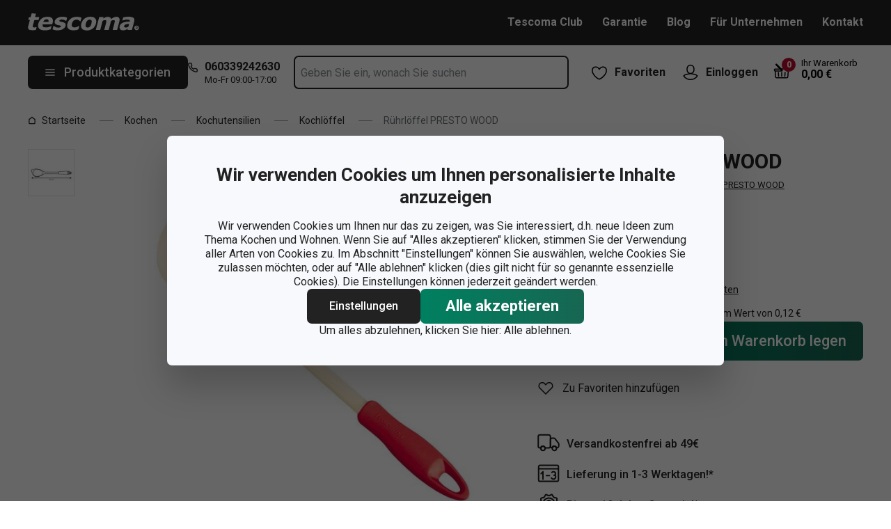

--- FILE ---
content_type: text/html; charset=utf-8
request_url: https://www.tescoma.de/ruehrloeffel-presto-wood
body_size: 46325
content:
<!DOCTYPE html><html lang="cs"><head><meta charSet="utf-8"/><meta name="viewport" content="width=device-width"/><meta name="apple-mobile-web-app-title" content="Tescoma" class="jsx-4198770443"/><meta name="application-name" content="Tescoma" class="jsx-4198770443"/><meta name="theme-color" content="#bd0d2e" class="jsx-4198770443"/><meta name="msapplication-TileColor" content="#bd0d2e" class="jsx-4198770443"/><link rel="icon" type="image/png" sizes="16x16" href="https://cdn.tescoma.com/favicons/favicon-16x16.png"/><link rel="icon" type="image/png" sizes="32x32" href="https://cdn.tescoma.com/favicons/favicon-32x32.png"/><link rel="icon" type="image/png" sizes="96x96" href="https://cdn.tescoma.com/favicons/favicon-96x96.png"/><link rel="icon" href="https://cdn.tescoma.com/favicons/favicon.ico" sizes="any"/><link rel="icon" type="image/png" sizes="36x36" href="https://cdn.tescoma.com/favicons/android-icon-36x36.png"/><link rel="icon" type="image/png" sizes="48x48" href="https://cdn.tescoma.com/favicons/android-icon-48x48.png"/><link rel="icon" type="image/png" sizes="72x72" href="https://cdn.tescoma.com/favicons/android-icon-72x72.png"/><link rel="icon" type="image/png" sizes="96x96" href="https://cdn.tescoma.com/favicons/android-icon-96x96.png"/><link rel="icon" type="image/png" sizes="144x144" href="https://cdn.tescoma.com/favicons/android-icon-144x144.png"/><link rel="icon" type="image/png" sizes="192x192" href="https://cdn.tescoma.com/favicons/android-icon-192x192.png"/><link rel="apple-touch-icon" href="https://cdn.tescoma.com/favicons/apple-touch-icon.png"/><link rel="apple-touch-icon" sizes="57x57" href="https://cdn.tescoma.com/favicons/apple-icon-57x57.png"/><link rel="apple-touch-icon" sizes="60x60" href="https://cdn.tescoma.com/favicons/apple-icon-60x60.png"/><link rel="apple-touch-icon" sizes="72x72" href="https://cdn.tescoma.com/favicons/apple-icon-72x72.png"/><link rel="apple-touch-icon" sizes="76x76" href="https://cdn.tescoma.com/favicons/apple-icon-76x76.png"/><link rel="apple-touch-icon" sizes="114x114" href="https://cdn.tescoma.com/favicons/apple-icon-114x114.png"/><link rel="apple-touch-icon" sizes="120x120" href="https://cdn.tescoma.com/favicons/apple-icon-120x120.png"/><link rel="apple-touch-icon" sizes="144x144" href="https://cdn.tescoma.com/favicons/apple-icon-144x144.png"/><link rel="apple-touch-icon" sizes="152x152" href="https://cdn.tescoma.com/favicons/apple-icon-152x152.png"/><link rel="apple-touch-icon" sizes="180x180" href="https://cdn.tescoma.com/favicons/apple-icon-180x180.png"/><link rel="apple-touch-icon-precomposed" href="https://cdn.tescoma.com/favicons/apple-icon-precomposed.png"/><link rel="mask-icon" href="https://cdn.tescoma.com/favicons/safari-pinned-tab.svg" color="#5bbad5"/><link rel="manifest" href="https://cdn.tescoma.com/favicons/site.webmanifest"/><meta name="msapplication-config" content="https://cdn.tescoma.com/favicons/browserconfig.xml"/><meta name="msapplication-TileImage" content="https://cdn.tescoma.com/favicons/mstile-150x150.png"/><title>Rührlöffel PRESTO WOOD</title><meta name="description" content="Küchengeräte für sämtliche Kochgeschirrarten, hervorragend für die Töpfe mit Antihaft-Beschichtung, die nicht beschädigt wird. Aus hochfestem Holz hergestellt, eleganter..."/><meta property="og:site_name" content="Tescoma e-shop"/><meta property="og:locale" content="de_DE"/><meta property="og:type" content="website"/><meta property="og:title" content="Rührlöffel PRESTO WOOD"/><meta property="og:description" content="Küchengeräte für sämtliche Kochgeschirrarten, hervorragend für die Töpfe mit Antihaft-Beschichtung, die nicht beschädigt wird. Aus hochfestem Holz hergestellt, eleganter..."/><meta property="og:image" content="https://cdn.tescoma.com/content/images/product/ruhrloffel-presto-wood_124108.jpg"/><meta property="twitter:card" content="summary_large_image"/><meta property="twitter:domain" content="https://www.tescoma.de/"/><meta property="twitter:url" content="https://www.tescoma.de/ruehrloeffel-presto-wood"/><meta property="twitter:title" content="Rührlöffel PRESTO WOOD"/><meta property="twitter:description" content="Küchengeräte für sämtliche Kochgeschirrarten, hervorragend für die Töpfe mit Antihaft-Beschichtung, die nicht beschädigt wird. Aus hochfestem Holz hergestellt, eleganter..."/><meta property="twitter:image" content="https://cdn.tescoma.com/content/images/product/ruhrloffel-presto-wood_124108.jpg"/><script type="application/ld+json" id="logo-metadata">[{"@context":"https://schema.org","@type":"Organization","url":"https://www.tescoma.de/","logo":"https://www.tescoma.de/images/logo.svg"}]</script><script type="application/ld+json" id="breadcrumbs-metadata">[{"@context":"https://schema.org","@type":"BreadcrumbList","itemListElement":[{"@type":"ListItem","position":1,"name":"Startseite","item":"https://www.tescoma.de/"},{"@type":"ListItem","position":2,"name":"Kochen","item":"https://www.tescoma.de/kochen"},{"@type":"ListItem","position":3,"name":"Kochutensilien","item":"https://www.tescoma.de/kochutensilien"},{"@type":"ListItem","position":4,"name":"Kochlöffel","item":"https://www.tescoma.de/kochloffel"},{"@type":"ListItem","position":5,"name":"Rührlöffel PRESTO WOOD"}]}]</script><script type="application/ld+json" id="product-metadata">[{"@context":"https://schema.org/","@type":"Product","name":"Rührlöffel PRESTO WOOD","image":["https://cdn.tescoma.com/content/images/product/ruhrloffel-presto-wood_124108.jpg","https://cdn.tescoma.com/content/images/product/ruhrloffel-presto-wood_127209.jpg"],"description":"Küchengeräte für sämtliche Kochgeschirrarten, hervorragend für die Töpfe mit Antihaft-Beschichtung, die nicht beschädigt wird. Aus hochfestem Holz hergestellt, eleganter Griff mit rutchfester Behandlung. Nicht spülmaschinenfest. 3 Jahre Garantie.","sku":"637212.00","mpn":"8595028427349","aggregateRating":{"@type":"AggregateRating","ratingValue":0,"reviewCount":0},"brand":{"@type":"Brand","name":"PRESTO WOOD"},"offers":{"@type":"Offer","url":"https://www.tescoma.de/ruehrloeffel-presto-wood","priceCurrency":"EUR","price":3.9,"itemCondition":"https://schema.org/NewCondition","availability":"https://schema.org/InStock"}}]</script><link rel="alternate" hrefLang="cs-CZ" href="https://www.tescoma.cz/varecka-s-rohem-presto-wood"/><link rel="alternate" hrefLang="sk-SK" href="https://www.tescoma.sk/varecha-s-rohom-presto-wood"/><link rel="alternate" hrefLang="pl-PL" href="https://www.tescoma.pl/warzachew-scieta-presto-wood"/><link rel="alternate" hrefLang="hu-HU" href="https://www.tescoma.hu/presto-wood-hegyes-fozokanal"/><link rel="alternate" hrefLang="de-DE" href="https://www.tescoma.de/ruehrloeffel-presto-wood"/><link rel="alternate" hrefLang="es-ES" href="https://www.tescoma.es/cuchara-mezcladora-presto-wood"/><link rel="alternate" hrefLang="pt-PT" href="https://www.tescoma.pt/colher-presto-wood"/><link rel="alternate" hrefLang="en-GB" href="https://www.tescoma.uk/stirring-spoon-presto-wood"/><link rel="alternate" hrefLang="it-IT" href="https://www.tescoma.it/cucchiaio-mescolatore-appuntito-presto-wood"/><link rel="alternate" hrefLang="de-AT" href="https://www.tescoma.at/ruehrloeffel-presto-wood"/><link rel="preload" as="image" imageSrcSet="https://cdn.tescoma.com/content/images/product/ruhrloffel-presto-wood_124108.jpg?width=256 256w, https://cdn.tescoma.com/content/images/product/ruhrloffel-presto-wood_124108.jpg?width=384 384w, https://cdn.tescoma.com/content/images/product/ruhrloffel-presto-wood_124108.jpg?width=640 640w, https://cdn.tescoma.com/content/images/product/ruhrloffel-presto-wood_124108.jpg?width=750 750w, https://cdn.tescoma.com/content/images/product/ruhrloffel-presto-wood_124108.jpg?width=828 828w, https://cdn.tescoma.com/content/images/product/ruhrloffel-presto-wood_124108.jpg?width=1080 1080w, https://cdn.tescoma.com/content/images/product/ruhrloffel-presto-wood_124108.jpg?width=1200 1200w, https://cdn.tescoma.com/content/images/product/ruhrloffel-presto-wood_124108.jpg?width=1920 1920w, https://cdn.tescoma.com/content/images/product/ruhrloffel-presto-wood_124108.jpg?width=2048 2048w" imageSizes="(min-width: 768px) 33vw, 100vw" fetchpriority="high"/><meta name="next-head-count" content="35"/><link rel="preload" href="https://cdn.tescoma.com/_next/static/media/2c07349e02a7b712-s.p.woff2" as="font" type="font/woff2" crossorigin="anonymous" data-next-font="size-adjust"/><link rel="preload" href="https://cdn.tescoma.com/_next/static/media/47cbc4e2adbc5db9-s.p.woff2" as="font" type="font/woff2" crossorigin="anonymous" data-next-font="size-adjust"/><link rel="preload" href="https://cdn.tescoma.com/_next/static/css/4e1dcad175621e65.css" as="style"/><link rel="stylesheet" href="https://cdn.tescoma.com/_next/static/css/4e1dcad175621e65.css" data-n-g=""/><noscript data-n-css=""></noscript><script defer="" nomodule="" src="https://cdn.tescoma.com/_next/static/chunks/polyfills-78c92fac7aa8fdd8.js"></script><script defer="" src="https://cdn.tescoma.com/_next/static/chunks/4671-8cf29c705ba567f1.js"></script><script defer="" src="https://cdn.tescoma.com/_next/static/chunks/41-797fba115aba4f5a.js"></script><script defer="" src="https://cdn.tescoma.com/_next/static/chunks/841.9a5d4ce3e1de2d2c.js"></script><script src="https://cdn.tescoma.com/_next/static/chunks/webpack-33ab02591d54ffce.js" defer=""></script><script src="https://cdn.tescoma.com/_next/static/chunks/framework-48f7da9868157f5e.js" defer=""></script><script src="https://cdn.tescoma.com/_next/static/chunks/main-072ce532f286fa22.js" defer=""></script><script src="https://cdn.tescoma.com/_next/static/chunks/pages/_app-334f1de3efec583b.js" defer=""></script><script src="https://cdn.tescoma.com/_next/static/chunks/8764-bf74ce324097aa8e.js" defer=""></script><script src="https://cdn.tescoma.com/_next/static/chunks/pages/products/%5BproductSlug%5D-aff5bfc42cef69a1.js" defer=""></script><script src="https://cdn.tescoma.com/_next/static/tpNM4pO3fS20xRf-jnbVz/_buildManifest.js" defer=""></script><script src="https://cdn.tescoma.com/_next/static/tpNM4pO3fS20xRf-jnbVz/_ssgManifest.js" defer=""></script><style id="__jsx-4198770443">html{font-family:'__Roboto_f44b2d', '__Roboto_Fallback_f44b2d'}</style><style data-styled="" data-styled-version="5.3.5"></style></head><body><div id="__next"> <div class="Toastify"></div><span aria-atomic="true" aria-live="polite" class="sr-only" tabindex="-1"></span><nav aria-label="Navigation überspringen"><ul><li><a href="#main-content" tabindex="0" class="absolute left-0 -translate-x-[1500rem] focus-visible:top-0 focus-visible:translate-x-0 z-aboveOverlay w-full bg-blueVeryLight p-2 text-center text-body font-semibold no-underline">Zum Hauptinhalt springen</a></li><li><a href="#search-input" tabindex="0" class="absolute left-0 -translate-x-[1500rem] focus-visible:top-0 focus-visible:translate-x-0 z-aboveOverlay w-full bg-blueVeryLight p-2 text-center text-body font-semibold no-underline">Zur Suche springen</a></li><li><a href="#main-navigation" tabindex="0" class="absolute left-0 -translate-x-[1500rem] focus-visible:top-0 focus-visible:translate-x-0 z-aboveOverlay w-full bg-blueVeryLight p-2 text-center text-body font-semibold no-underline">Zur Navigation springen</a></li></ul></nav><div class="vl:menu-gradient relative z-menu mb-5 bg-primary" data-testid="layout-header"><div class="flex w-full flex-wrap justify-between vl:px-5 xl:mx-auto xl:w-layout"><div class="flex h-11 flex-1 items-center justify-between vl:h-16 vl:shrink-0 vl:grow vl:basis-full"><a tabindex="0" class="flex h-full max-w-[160px] items-center notVl:max-w-[120px] notVl:py-1 notVl:pr-4 notVl:pl-5" title="Zur Hauptseite" href="/"><div class="relative h-[27px] w-[84px] lg:w-[169px]"><img alt="Tescoma" data-testid="basic-image" loading="lazy" decoding="async" data-nimg="fill" class="responsive-image block object-contain focus-visible:outline-none" style="position:absolute;height:100%;width:100%;left:0;top:0;right:0;bottom:0;color:transparent" sizes="(min-width: 1024px) 169px, 84px" srcSet="/images/logo.svg 16w, /images/logo.svg 32w, /images/logo.svg 48w, /images/logo.svg 64w, /images/logo.svg 96w, /images/logo.svg 128w, /images/logo.svg 256w, /images/logo.svg 384w, /images/logo.svg 640w, /images/logo.svg 750w, /images/logo.svg 828w, /images/logo.svg 1080w, /images/logo.svg 1200w, /images/logo.svg 1920w, /images/logo.svg 2048w" src="/images/logo.svg"/></div></a><div class="notVl:hidden"><a tabindex="0" class="ml-7 no-underline text-white font-bold hover:text-white hover:underline" target="_self" href="https://www.tescoma.de/tescoma-club">Tescoma Club</a><a tabindex="0" class="ml-7 no-underline text-white font-bold hover:text-white hover:underline" target="_self" href="https://www.tescoma.de/garantie">Garantie</a><a tabindex="0" class="ml-7 no-underline text-white font-bold hover:text-white hover:underline" target="_self" href="https://www.tescoma.de/tescoma-blog">Blog</a><a tabindex="0" class="ml-7 no-underline text-white font-bold hover:text-white hover:underline" target="_self" href="https://www.tescoma.de/fur-unternehmen">Für Unternehmen</a><a tabindex="0" class="ml-7 no-underline text-white font-bold hover:text-white hover:underline" target="_self" href="https://www.tescoma.de/kontakt">Kontakt</a></div></div><div class="flex w-[135px] flex-1 justify-end bg-primary vl:hidden"><ul class="flex h-full vl:not-last:mr-2.5" data-testid="layout-header-menuiconic"><li class="relative space-x-1 self-center notVl:h-[45px] notVl:w-[45px] notVl:items-center notVl:justify-center notVl:space-x-0 notVl:bg-primary notVl:text-white"><a tabindex="0" title="Favoriten öffnen" class="flex h-full w-full cursor-pointer items-center justify-center font-bold text-currentColor no-underline transition-all vl:h-[48px] vl:rounded-md vl:px-3 vl:hover:bg-white vl:hover:no-underline notVl:hover:text-white" href="/beliebte-produkte"><div class="relative"><svg class="mr-2.5 h-6 w-6 stroke-white text-currentColor vl:stroke-black notVl:mr-0" xmlns="http://www.w3.org/2000/svg" viewBox="0 0 24 24"><path d="M12 21.8s4.1-1.4 8.1-6.6c3.6-4.8 2.4-10.1-1.6-10.9-4.6-.9-6.5 3.2-6.5 3.2s-1.9-4.1-6.5-3.2c-3.9.8-5.2 6.1-1.6 10.9 3.9 5.2 8.1 6.6 8.1 6.6Z" style="stroke-linecap:round;stroke-linejoin:round;stroke-width:1.5px;fill:none"></path></svg></div><span class="notVl:hidden">Favoriten</span></a></li><li class="relative space-x-1 self-center notVl:h-[45px] notVl:w-[45px] notVl:items-center notVl:justify-center notVl:space-x-0 notVl:bg-primary notVl:text-white" data-testid="layout-header-menuiconic-2"><div class="flex h-full w-full cursor-pointer items-center justify-center font-bold no-underline transition-all vl:h-[48px] vl:rounded-md vl:px-3 vl:hover:bg-white vl:hover:no-underline"><button tabindex="0" aria-label="Benutzermenü öffnen" class="text-currentColor"><svg class="mr-2.5 h-6 w-6 stroke-white text-currentColor vl:stroke-black notVl:mr-0" xmlns="http://www.w3.org/2000/svg" viewBox="0 0 24 24"><path d="M7.1 8.7V6.5c0-2.7 2.2-4.9 4.9-4.9s4.9 2.2 4.9 4.9v2.2c0 2.7-2.2 4.9-4.9 4.9s-4.9-2.2-4.9-4.9Z" style="stroke-linecap:round;stroke-width:1.5px;stroke-miterlimit:10;fill:none"></path><path d="M21.8 17c-2.1 3.2-5.7 5.3-9.8 5.3S4.3 20.2 2.2 17c.9-1 2.1-1.7 3.5-2l6.3-1.4 6.3 1.4c1.4.3 2.6 1 3.5 2Z" style="stroke-linejoin:round;stroke-linecap:round;stroke-width:1.5px;fill:none"></path></svg></button><span class="notVl:hidden">Einloggen</span></div></li></ul><div class="items-center flex inset-0 justify-center fixed bg-black/60 cursor-pointer opacity-0 pointer-events-none transition-opacity z-overlay"></div><div class="relative border-x vl:border-none"><div class="flex h-11 w-11 cursor-pointer items-center justify-center text-description outline-0"><a tabindex="0" class="relative flex h-full w-full items-center justify-center text-white no-underline transition-colors hover:text-white hover:no-underline vl:text-primary" href="/warenkorb"><svg class="h-6 w-6 stroke-white vl:stroke-black" xmlns="http://www.w3.org/2000/svg" version="1.1" viewBox="0 0 24 24"><path d="m2.6 10.8.6 8.4c0 .9.8 1.6 1.7 1.6h14.2c.9 0 1.7-.7 1.7-1.6l.6-8.4" style="stroke-miterlimit:10;stroke-width:1.5px;fill:none"></path><path d="m16.5 18.5.4-5.4M7.5 18.5l-.4-5.4M18.9 10.8h2.6c.5 0 .8-.3.9-.8v-.9c.1-.5-.3-1-.8-1h-10M12 13.1v5.4" style="stroke-width:1.5px;stroke-miterlimit:10;fill:none;stroke-linecap:round;stroke-linejoin:round"></path><path d="M9.7 8.2H2.5c-.5 0-.9.4-.9 1v.9c.1.4.5.8.9.8H12c.8 0 1.2-.9.6-1.5l-7.8-8c-.2-.2-.6-.2-.9 0h0c-.2.2-.2.6 0 .9l8.4 8.4" style="stroke-miterlimit:10;stroke-width:1.5px;stroke-linecap:round;fill:none"></path></svg><span aria-live="polite" aria-busy="true"><span class="react-loading-skeleton absolute right-1 top-1 flex h-5 w-5 rounded-full" style="--animation-duration:1s;--base-color:#eeeeee;--highlight-color:#cdcdcd">‌</span><br/></span></a></div></div></div><div class="flex items-center justify-start vl:h-[80px] vl:gap-x-4 notVl:bg-primary"><button type="button" tabindex="0" class="cursor-pointer outline-0 border-0 group inline-flex w-auto justify-center items-center text-center no-underline transition-colors ease-defaultTransition duration-200 !leading-5 active:scale-95 font-medium min-h-[40px] py-[9px] px-3 text-body [&amp;&gt;svg:first-child]:mr-3 [&amp;&gt;svg:last-child:not(:first-child)]:ml-3 bg-primary text-white hover:text-white hover:bg-[#3b3b3b] select-none rounded-none vl:h-12 vl:rounded-md vl:bg-primary vl:text-description notVl:h-full notVl:w-full notVl:text-small notVl:font-bold notVl:uppercase vl:w-[230px] vl:z-auto notVl:bg-primary notVl:text-white notVl:hover:bg-primary notVl:hover:text-white [&amp;&gt;svg]:hover:text-white" data-testid="layout-header-navigation-hamburger-button" id="main-navigation"><svg class="icon mr-3 h-4 w-4 min-w-[16px] notVl:text-white notVl:hover:text-white" viewBox="0 0 20 20" fill="none" xmlns="http://www.w3.org/2000/svg"><path d="M2.5 10H17.5" stroke="currentColor" stroke-width="2" stroke-linecap="round" stroke-linejoin="round"></path><path d="M2.5 5H17.5" stroke="currentColor" stroke-width="2" stroke-linecap="round" stroke-linejoin="round"></path><path d="M2.5 15H17.5" stroke="currentColor" stroke-width="2" stroke-linecap="round" stroke-linejoin="round"></path></svg><span class="vl:hidden">Menu</span><span class="hidden whitespace-nowrap vl:block">Produktkategorien</span></button><div class="pr-5 vl:pr-0 hidden vl:block text-primary"><div class="flex h-5 items-center"><div class="h-full w-6"><svg class="icon text-currentColor" viewBox="0 0 512 512" xmlns="http://www.w3.org/2000/svg"><path d="M73.698 2.5c-41.49-.077-74.72 36.314-70.901 77.635a25.353 25.353 0 0 0 0 .346c7.961 74.689 33.436 146.425 74.317 209.435.02.03.03.069.05.1.012.018.037.03.05.049a472.057 472.057 0 0 0 145.118 144.871c.013.009.037-.008.05 0a480.098 480.098 0 0 0 209.039 74.219 25.353 25.353 0 0 0 .445.05c41.33 3.686 77.661-29.557 77.635-71.05v-68.673a25.353 25.353 0 0 0-6.14-16.438c-6.844-27.567-25.942-51.047-55.156-55.156a25.353 25.353 0 0 0-.198 0c-20.099-2.644-39.869-7.59-58.87-14.656h-.098c-25.934-9.696-55.337-3.446-75.06 15.992a25.353 25.353 0 0 0-.1.1l-13.665 13.615c-40.9-26.304-75.362-60.7-101.746-101.549l13.566-13.566a25.353 25.353 0 0 0 .148-.099c19.508-19.704 25.784-49.157 15.993-75.11a269.681 269.681 0 0 1-14.656-58.72 25.353 25.353 0 0 0-.05-.248c-5.022-35.17-35.672-61.504-71.197-61.147H73.697zm-.1 50.7a25.353 25.353 0 0 0 .1 0h68.821a25.353 25.353 0 0 0 .248 0c10.492-.105 19.064 7.24 20.547 17.626a320.18 320.18 0 0 0 17.379 69.614 25.353 25.353 0 0 0 .05.1c2.826 7.492 1.055 15.741-4.605 21.487l-29.064 29.014a25.353 25.353 0 0 0-4.11 30.5 392.043 392.043 0 0 0 147.15 146.901 25.353 25.353 0 0 0 30.45-4.11l29.063-29.013c5.763-5.651 14.127-7.444 21.686-4.605a25.353 25.353 0 0 0 .05 0 320.538 320.538 0 0 0 69.811 17.379c10.54 1.482 17.902 10.215 17.627 20.745a25.353 25.353 0 0 0 0 .644v68.722c.008 12.449-9.947 21.488-22.33 20.449-66.505-7.27-130.39-29.9-186.56-66.247a25.353 25.353 0 0 0-.199-.149c-52.27-33.146-96.627-77.363-129.87-129.572a25.353 25.353 0 0 0-.098-.198C83.194 206.199 60.452 142.06 53.299 75.332 52.257 63.048 61.24 53.168 73.6 53.2z" fill="currentColor"></path></svg></div><a tabindex="0" class="font-bold text-inherit no-underline hover:text-inherit hover:no-underline" href="tel:+49060339242630" aria-label="0-6-0-3-3-9-2-4-2-6-3-0">060339242630</a></div><div class="h-4 pl-6 text-tiny notVl:hidden">Mo-Fr 09:00-17:00</div></div></div><div class="flex items-center vl:h-[80px] vl:flex-1 vl:gap-x-2 vl:px-3 xl:px-5 notVl:w-full"><div class="h-[48px] w-full lg:relative" id="autocomplete-container"><div class="items-center inset-0 justify-center fixed bg-black/60 cursor-pointer opacity-0 pointer-events-none transition-opacity z-aboveMenu hidden vl:block"></div><div class="relative lg:absolute lg:left-0 lg:top-0 lg:w-full"><form class="relative flex w-full"><div style="pointer-events:auto" class="relative w-full"><input id="search-input" name="autocompleteSearchQuery" placeholder="Wonach suchen Sie?" type="search" class="peer box-border border-solid bg-white font-normal text-primary w-appearance-none [-moz-appearance:textfield] px-2 pt-5 h-[50px] placeholder:text-transparent disabled/read-only:pointer-events-none disabled/read-only:cursor-no-drop disabled/read-only:bg-opacity-50 disabled/read-only:text-grayDark focus:border-borderFocus focus:outline focus:outline-[3px] focus:outline-outlineFocus webkit-autofill:!bg-white webkit-autofill:!shadow-input webkit-autofill:hover:!bg-white webkit-autofill:hover:!shadow-input webkit-autofill:focus:!bg-white webkit-autofill:focus:!shadow-input internal-autofill-selected:!bg-white internal-autofill-selected:!shadow-input mb-0 w-full rounded-none border-2 border-t-0 border-primary pr-11 text-body placeholder:text-ellipsis vl:rounded-md vl:border-t-2" autoComplete="off" data-testid="layout-header-search-autocomplete-input" value=""/><button tabindex="0" aria-label="Suchformular absenden" class="absolute top-3 right-4 h-6 w-6 cursor-pointer border-none bg-transparent" type="submit"><svg class="icon h-5 w-5" xmlns="http://www.w3.org/2000/svg" viewBox="0 0 512 512"><path d="M225.772 2.5C102.663 2.5 2.5 102.663 2.5 225.772c0 123.116 100.163 223.272 223.272 223.272 123.116 0 223.272-100.156 223.272-223.272C449.044 102.663 348.888 2.5 225.772 2.5zm0 405.326c-100.383 0-182.053-81.67-182.053-182.053S125.39 43.719 225.772 43.719s182.053 81.67 182.053 182.053-81.67 182.054-182.053 182.054z" fill="currentColor"></path><path d="M503.461 474.319L385.3 356.156c-8.052-8.051-21.091-8.051-29.143 0-8.051 8.045-8.051 21.098 0 29.143L474.32 503.46a20.538 20.538 0 0 0 14.571 6.039 20.551 20.551 0 0 0 14.571-6.039c8.052-8.044 8.052-21.098 0-29.142z" fill="currentColor"></path></svg></button><label for="search-input" class="absolute left-3 z-two block text-small leading-3 text-grayVeryDark transition-all duration-200 ease-defaultTransition peer-readonly:bg-opacity-50 peer-readonly:pointer-events-none peer-readonly:cursor-no-drop peer-disabled:pointer-events-none peer-disabled:cursor-no-drop peer-disabled:bg-opacity-50 peer-disabled:text-grayDark peer-focus:transform-none top-1/2 -translate-y-1/2 peer-focus:top-2 peer-focus:text-tiny">Wonach suchen Sie?</label></div></form></div></div></div><div class="flex items-center justify-end gap-x-0 notVl:hidden min-w-[280px]"><ul class="flex h-full vl:not-last:mr-2.5" data-testid="layout-header-menuiconic"><li class="relative space-x-1 self-center notVl:h-[45px] notVl:w-[45px] notVl:items-center notVl:justify-center notVl:space-x-0 notVl:bg-primary notVl:text-white"><a tabindex="0" title="Favoriten öffnen" class="flex h-full w-full cursor-pointer items-center justify-center font-bold text-currentColor no-underline transition-all vl:h-[48px] vl:rounded-md vl:px-3 vl:hover:bg-white vl:hover:no-underline notVl:hover:text-white" href="/beliebte-produkte"><div class="relative"><svg class="mr-2.5 h-6 w-6 stroke-white text-currentColor vl:stroke-black notVl:mr-0" xmlns="http://www.w3.org/2000/svg" viewBox="0 0 24 24"><path d="M12 21.8s4.1-1.4 8.1-6.6c3.6-4.8 2.4-10.1-1.6-10.9-4.6-.9-6.5 3.2-6.5 3.2s-1.9-4.1-6.5-3.2c-3.9.8-5.2 6.1-1.6 10.9 3.9 5.2 8.1 6.6 8.1 6.6Z" style="stroke-linecap:round;stroke-linejoin:round;stroke-width:1.5px;fill:none"></path></svg></div><span class="notVl:hidden">Favoriten</span></a></li><li class="relative space-x-1 self-center notVl:h-[45px] notVl:w-[45px] notVl:items-center notVl:justify-center notVl:space-x-0 notVl:bg-primary notVl:text-white" data-testid="layout-header-menuiconic-2"><div class="flex h-full w-full cursor-pointer items-center justify-center font-bold no-underline transition-all vl:h-[48px] vl:rounded-md vl:px-3 vl:hover:bg-white vl:hover:no-underline"><button tabindex="0" aria-label="Benutzermenü öffnen" class="text-currentColor"><svg class="mr-2.5 h-6 w-6 stroke-white text-currentColor vl:stroke-black notVl:mr-0" xmlns="http://www.w3.org/2000/svg" viewBox="0 0 24 24"><path d="M7.1 8.7V6.5c0-2.7 2.2-4.9 4.9-4.9s4.9 2.2 4.9 4.9v2.2c0 2.7-2.2 4.9-4.9 4.9s-4.9-2.2-4.9-4.9Z" style="stroke-linecap:round;stroke-width:1.5px;stroke-miterlimit:10;fill:none"></path><path d="M21.8 17c-2.1 3.2-5.7 5.3-9.8 5.3S4.3 20.2 2.2 17c.9-1 2.1-1.7 3.5-2l6.3-1.4 6.3 1.4c1.4.3 2.6 1 3.5 2Z" style="stroke-linejoin:round;stroke-linecap:round;stroke-width:1.5px;fill:none"></path></svg></button><span class="notVl:hidden">Einloggen</span></div></li></ul><div class="items-center flex inset-0 justify-center fixed bg-black/60 cursor-pointer opacity-0 pointer-events-none transition-opacity z-overlay"></div><div class="relative flex grow justify-end"><a tabindex="0" class="defaultTransition flex items-end rounded-md pt-2.5 pr-2 pb-5 text-black no-underline hover:text-black hover:no-underline" href="/warenkorb"><span class="relative flex text-h6"><svg class="h-6 w-6 stroke-white vl:stroke-black" xmlns="http://www.w3.org/2000/svg" version="1.1" viewBox="0 0 24 24"><path d="m2.6 10.8.6 8.4c0 .9.8 1.6 1.7 1.6h14.2c.9 0 1.7-.7 1.7-1.6l.6-8.4" style="stroke-miterlimit:10;stroke-width:1.5px;fill:none"></path><path d="m16.5 18.5.4-5.4M7.5 18.5l-.4-5.4M18.9 10.8h2.6c.5 0 .8-.3.9-.8v-.9c.1-.5-.3-1-.8-1h-10M12 13.1v5.4" style="stroke-width:1.5px;stroke-miterlimit:10;fill:none;stroke-linecap:round;stroke-linejoin:round"></path><path d="M9.7 8.2H2.5c-.5 0-.9.4-.9 1v.9c.1.4.5.8.9.8H12c.8 0 1.2-.9.6-1.5l-7.8-8c-.2-.2-.6-.2-.9 0h0c-.2.2-.2.6 0 .9l8.4 8.4" style="stroke-miterlimit:10;stroke-width:1.5px;stroke-linecap:round;fill:none"></path></svg><span aria-live="polite" aria-busy="true"><span class="react-loading-skeleton absolute -top-2 -right-2 flex h-5 w-5 rounded-full" style="--animation-duration:1s;--base-color:#eeeeee;--highlight-color:#e3e4ec">‌</span><br/></span></span><div class="ml-4 font-bold leading-4" data-testid="layout-header-cart-totalprice"><div class="text-tiny font-normal">Ihr Warenkorb</div><span aria-live="polite" aria-busy="true"><span class="react-loading-skeleton h-4 w-14" style="--animation-duration:1s;--base-color:#eeeeee;--highlight-color:#e3e4ec">‌</span><br/></span></div></a></div></div></div></div><main aria-label="Hauptinhalt: Rührlöffel PRESTO WOOD" id="main-content"><div class="" data-testid="layout-webline"><div class="px-5 pt-0 xl:mx-auto xl:mt-0 xl:w-layout"><div data-testid="layout-breadcrumbs" class="-mt-2 mb-6 flex items-center text-small notLg:mb-5 notLg:text-primary"><svg class="icon mr-1 h-3 w-3 rotate-90 lg:hidden" fill="none" viewBox="0 0 24 24" xmlns="http://www.w3.org/2000/svg"><path d="m23.254 6.2185-11.254 11.254-11.254-11.254" stroke="currentColor" stroke-linejoin="round" stroke-width="2.1101"></path></svg><a tabindex="0" class="mr-4 flex items-center py-2 pr-1 text-primary no-underline notLg:hidden notLg:last-of-type:[display:initial]" data-testid="layout-breadcrumbs-item-root" href="/"><svg class="icon mr-2 h-3 w-3 notLg:hidden" viewBox="0 0 12 13" fill="none" xmlns="http://www.w3.org/2000/svg"><path d="M1.5 5 6 1.5 10.5 5v5.5a1 1 0 0 1-1 1h-7a1 1 0 0 1-1-1V5Z" stroke="currentColor" stroke-width="1.5" stroke-linecap="round" stroke-linejoin="round"></path></svg>Startseite</a><span class="mr-4 h-0 w-5 border-b border-solid border-grayDarker -indent-[9999px] notLg:hidden">/</span><a tabindex="0" class="mr-4 flex items-center py-2 pr-1 text-primary no-underline notLg:hidden notLg:last-of-type:[display:initial]" data-testid="layout-breadcrumbs-item-root" href="/kochen">Kochen</a><span class="mr-4 h-0 w-5 border-b border-solid border-grayDarker -indent-[9999px] notLg:hidden">/</span><a tabindex="0" class="mr-4 flex items-center py-2 pr-1 text-primary no-underline notLg:hidden notLg:last-of-type:[display:initial]" data-testid="layout-breadcrumbs-item-root" href="/kochutensilien">Kochutensilien</a><span class="mr-4 h-0 w-5 border-b border-solid border-grayDarker -indent-[9999px] notLg:hidden">/</span><a tabindex="0" class="mr-4 flex items-center py-2 pr-1 text-primary no-underline notLg:hidden notLg:last-of-type:[display:initial]" data-testid="layout-breadcrumbs-item-root" href="/kochloffel">Kochlöffel</a><span class="mr-4 h-0 w-5 border-b border-solid border-grayDarker -indent-[9999px] notLg:hidden">/</span><span class="mr-4 text-grayDark notLg:hidden ">Rührlöffel PRESTO WOOD</span></div></div></div><div class="" data-testid="layout-webline"><div class="px-5 pt-0 xl:mx-auto xl:mt-0 xl:w-layout"><div class="mb-10 flex flex-col flex-wrap lg:mb-2 lg:flex-row" data-testid=""><h1 class="text-h4 font-bold text-primary mb-2 lg:hidden" data-testid="pages-productdetail-name">Rührlöffel PRESTO WOOD</h1><div class="relative mb-7 lg:mb-0 lg:w-[calc(100%-346px)] vl:w-[calc(100%-508px)] [&amp;&gt;div]:w-full [&amp;&gt;div]:overflow-hidden [&amp;&gt;div]:text-[0]" data-testid="pages-productdetail-gallery"><div class="w-full lg:flex lg:items-start"><button class="relative my-0 mx-auto block h-[335px] w-full max-w-[600px] lg:order-1 lg:h-[600px] lg:self-stretch" tabindex="0"><img alt="Bild von Rührlöffel PRESTO WOOD" data-testid="basic-image" fetchpriority="high" decoding="async" data-nimg="fill" class="responsive-image block object-contain focus-visible:outline-none" style="position:absolute;height:100%;width:100%;left:0;top:0;right:0;bottom:0;color:transparent" sizes="(min-width: 768px) 33vw, 100vw" srcSet="https://cdn.tescoma.com/content/images/product/ruhrloffel-presto-wood_124108.jpg?width=256 256w, https://cdn.tescoma.com/content/images/product/ruhrloffel-presto-wood_124108.jpg?width=384 384w, https://cdn.tescoma.com/content/images/product/ruhrloffel-presto-wood_124108.jpg?width=640 640w, https://cdn.tescoma.com/content/images/product/ruhrloffel-presto-wood_124108.jpg?width=750 750w, https://cdn.tescoma.com/content/images/product/ruhrloffel-presto-wood_124108.jpg?width=828 828w, https://cdn.tescoma.com/content/images/product/ruhrloffel-presto-wood_124108.jpg?width=1080 1080w, https://cdn.tescoma.com/content/images/product/ruhrloffel-presto-wood_124108.jpg?width=1200 1200w, https://cdn.tescoma.com/content/images/product/ruhrloffel-presto-wood_124108.jpg?width=1920 1920w, https://cdn.tescoma.com/content/images/product/ruhrloffel-presto-wood_124108.jpg?width=2048 2048w" src="https://cdn.tescoma.com/content/images/product/ruhrloffel-presto-wood_124108.jpg?width=2048"/></button><ul class="mt-2 flex flex-row justify-center gap-4 lg:relative lg:mr-6 lg:mt-0 lg:w-[100px] lg:flex-shrink-0 lg:flex-col"><li class="relative block h-14 w-14 cursor-pointer border border-grayMidDarker hover:border-primary lg:duration-200 lg:ease-defaultTransition sm:w-[68px] sm:h-[68px]"><img alt="Bild von Rührlöffel PRESTO WOOD" data-testid="basic-image" loading="lazy" width="68" height="68" decoding="async" data-nimg="1" class="responsive-image block object-contain focus-visible:outline-none h-[68px] w-[68px] mix-blend-multiply" style="color:transparent" srcSet="https://cdn.tescoma.com/content/images/product/ruhrloffel-presto-wood_127209.jpg?width=96 1x, https://cdn.tescoma.com/content/images/product/ruhrloffel-presto-wood_127209.jpg?width=256 2x" src="https://cdn.tescoma.com/content/images/product/ruhrloffel-presto-wood_127209.jpg?width=256"/><span class="absolute inset-0 hidden items-center justify-center bg-white bg-opacity-50 text-h6 font-medium text-primary">+ -3</span><span class="absolute inset-0 hidden items-center justify-center bg-white bg-opacity-50 text-h6 font-medium text-primary">+ -2</span></li></ul></div></div><div class="w-full lg:w-[346px] lg:pl-7 vl:w-[508px] vl:pl-10 [&amp;&gt;*:last-child]:mb-0"><div class="mb-6 flex content-start"><div class="text-tiny leading-6 text-primary" data-testid="pages-productdetail-code" aria-label="Artikelnummer 6-3-7-2-1-2-.-0-0">Artikelnummer<!-- --> <!-- -->637212.00</div><div class="text-tiny leading-6 text-primary ml-6 vl:ml-9">Produktserie: <a tabindex="0" class="text-primary" href="/presto-wood">PRESTO WOOD</a></div></div><div class="-mt-2 mb-7 -ml-2 flex vl:mb-6"><div class="mr-2 flex h-8 cursor-pointer flex-row items-center justify-center whitespace-nowrap rounded-2xl bg-gray px-4 text-[13px] font-bold leading-4 tracking-wide hover:bg-grayMidDarker">Beschreibung<svg class="icon ml-2 h-2 w-2" fill="none" viewBox="0 0 24 24" xmlns="http://www.w3.org/2000/svg"><path d="m23.254 6.2185-11.254 11.254-11.254-11.254" stroke="currentColor" stroke-linejoin="round" stroke-width="2.1101"></path></svg></div></div><div class="mb-5" data-testid="pages-productdetail-productdetailavailability"><div class="text-h6 font-bold leading-6 hover:no-underline text-green">Auf Lager</div><div class="text-small font-bold leading-6 text-grayDark" data-testid="pages-productdetail-productdetailavailability-in-stock-at-stores"></div></div><div class="mb-4 flex flex-col gap-5 lg:mb-3" data-testid="pages-productdetail-addtocart"><div><div class="text-h2 font-bold text-primary" data-testid="pages-productdetail-addtocart-price"><div aria-label="3.90 €" class="mb-2 flex items-end">3,90 €<small class="ml-3 mb-[5px] text-small font-normal text-primary">inkl. MwSt, zzgl. <a tabindex="0" href="/versand-zahlung" class="text-primary" target="_blank">Versandkosten</a></small></div></div><div class="mb-5 text-small leading-6 vl:mb-8 text-left !mb-0" data-testid="loyaltyclub-earned">Durch diesen Einkauf erhalten Sie Punkte im Wert von <!-- -->0,12 €</div></div><div class="leading"><div class="flex items-stretch"><div class="inline-flex items-stretch overflow-hidden rounded-md min-h-[50px] p-1" style="background-color:#ececec;border:none"><button aria-label="Artikel löschen" type="button" class="flex justify-center items-center shrink-0 p-0 web-transition text-primary cursor-pointer bg-none border-0 rounded-md outline-0 hover:bg-grayVeryLight active:scale-95 w-7 vl:w-9" data-testid="forms-spinbox-decrease" tabindex="0"><svg class="icon h-[18px] w-[18px]" viewBox="0 0 20 20" xmlns="http://www.w3.org/2000/svg"><path d="m19 10h-18" stroke="currentColor" stroke-linecap="round" stroke-linejoin="round" stroke-width="2"></path></svg></button><span class="relative block overflow-hidden"><label class="sr-only" for="addToCartAmount46137601-43f2-4f32-b251-2316e47f807b-detail">In den Warenkorb - Menge</label><input class="m-0 h-full border-0 p-0 text-primary outline-none w-full min-w-[40px] text-center text-h5" id="addToCartAmount46137601-43f2-4f32-b251-2316e47f807b-detail" style="background-color:#ececec" type="number" min="1" max="250" data-testid="forms-spinbox-input" value="1"/></span><button aria-label="Artikel hinzufügen" type="button" class="flex justify-center items-center shrink-0 p-0 web-transition text-primary cursor-pointer bg-none border-0 rounded-md outline-0 hover:bg-grayVeryLight active:scale-95 w-7 vl:w-9" data-testid="forms-spinbox-increase" tabindex="0"><svg class="icon h-[18px] w-[18px]" viewBox="0 0 20 20" xmlns="http://www.w3.org/2000/svg"><path d="m10 1v18" stroke="currentColor" stroke-linecap="round" stroke-linejoin="round" stroke-width="2"></path><path d="m19 10h-18" stroke="currentColor" stroke-linecap="round" stroke-linejoin="round" stroke-width="2"></path></svg></button></div><div class="ml-5 w-[calc(100%-146px)] flex-shrink-0 lg:w-auto"><button type="button" tabindex="0" class="cursor-pointer outline-0 border-0 group inline-flex items-center text-center no-underline transition-colors ease-defaultTransition duration-200 !leading-5 active:scale-95 font-medium min-h-[50px] lg:text-h5 [&amp;&gt;svg:first-child]:mr-3 [&amp;&gt;svg:last-child:not(:first-child)]:ml-3 bg-gradient-to-r from-addToCartLight to-addToCartDark hover:from-addToCartDark hover:to-addToCartDark text-white hover:text-white [&amp;&gt;svg]:hover:text-white h-12 justify-center rounded-md py-0 px-5 text-h5 vl:h-14 vl:px-6 w-full vl:w-auto" data-testid="pages-productdetail-addtocart-button"><svg class="h-6 w-6 stroke-white" xmlns="http://www.w3.org/2000/svg" version="1.1" viewBox="0 0 24 24"><path d="m2.6 10.8.6 8.4c0 .9.8 1.6 1.7 1.6h14.2c.9 0 1.7-.7 1.7-1.6l.6-8.4" style="stroke-miterlimit:10;stroke-width:1.5px;fill:none"></path><path d="m16.5 18.5.4-5.4M7.5 18.5l-.4-5.4M18.9 10.8h2.6c.5 0 .8-.3.9-.8v-.9c.1-.5-.3-1-.8-1h-10M12 13.1v5.4" style="stroke-width:1.5px;stroke-miterlimit:10;fill:none;stroke-linecap:round;stroke-linejoin:round"></path><path d="M9.7 8.2H2.5c-.5 0-.9.4-.9 1v.9c.1.4.5.8.9.8H12c.8 0 1.2-.9.6-1.5l-7.8-8c-.2-.2-.6-.2-.9 0h0c-.2.2-.2.6 0 .9l8.4 8.4" style="stroke-miterlimit:10;stroke-width:1.5px;stroke-linecap:round;fill:none"></path></svg><span class="vl:hidden">Kaufen</span><span class="hidden vl:inline">In den Warenkorb legen</span></button></div></div></div></div><div class="flex items-center my-7 mb-0"><div class="flex cursor-pointer items-center" data-testid="wishlist-button" title="Produkt zu Favoriten hinzufügen"><svg class="icon h-6 w-6 text-grey mr-2 ml-0" xmlns="http://www.w3.org/2000/svg" version="1.1" viewBox="0 0 24 24"><path d="M12 22c-.2 0-.4 0-.5-.2l-8.9-9C1.4 11.6.8 10 .8 8.4S1.5 5.1 2.6 4C3.8 2.8 5.4 2.2 7 2.2s3.3.7 4.4 1.8l.6.6.6-.6c.6-.6 1.2-1 2-1.4.7-.3 1.5-.5 2.4-.5s1.7.2 2.4.5c.8.3 1.5.8 2 1.4s1 1.2 1.4 2c.3.7.5 1.5.5 2.4s-.2 1.7-.5 2.4c-.3.8-.8 1.5-1.4 2l-8.9 8.9c-.1.1-.3.2-.5.2Z" style="fill:#fff"></path><path d="M17 2.9c.7 0 1.4.1 2.1.4.7.3 1.3.7 1.8 1.2s.9 1.1 1.2 1.8c.3.7.4 1.4.4 2.1s-.1 1.4-.4 2.1c-.3.7-.7 1.3-1.2 1.8l-1.1 1.1-7.8 7.8-7.8-7.8-1.1-1.1c-1-1-1.6-2.4-1.6-3.9s.6-2.9 1.6-3.9S5.5 2.9 7 2.9s2.9.6 3.9 1.6L12 5.6l1.1-1.1c.5-.5 1.1-.9 1.8-1.2.7-.3 1.4-.4 2.1-.4m0-1.5c-1 0-1.9.2-2.7.5-.9.4-1.6.9-2.3 1.5-1.3-1.3-3.1-2-5-2s-3.7.7-5 2-2 3.1-2 5 .7 3.7 2 5l1.1 1.1 7.8 7.8c.3.3.7.4 1.1.4s.8-.1 1.1-.4l7.8-7.8 1.1-1.1c.6-.6 1.1-1.4 1.5-2.3.4-.8.5-1.7.5-2.7s-.2-1.9-.5-2.7c-.4-.9-.9-1.6-1.5-2.3-.6-.6-1.4-1.1-2.3-1.5-.8-.4-1.7-.5-2.7-.5Z" style="fill:#fff"></path><path d="M3.6 11.8c-.9-.9-1.4-2.1-1.4-3.4S2.7 5.9 3.6 5 5.7 3.6 7 3.6s2.5.5 3.4 1.4L12 6.6 13.6 5c.4-.4 1-.8 1.6-1 .5-.2 1.1-.3 1.8-.3s1.3.1 1.8.3c.6.3 1.1.6 1.6 1 .4.4.8 1 1 1.6.2.5.3 1.1.3 1.8s-.1 1.3-.3 1.8c-.3.6-.6 1.1-1 1.6L12 20.2l-8.4-8.4Z" style="fill:#fff"></path><path d="M17 4.4c.6 0 1.1 0 1.5.3.5.2 1 .5 1.3.9s.7.8.9 1.3c.2.4.3.9.3 1.5s0 1.1-.3 1.5c-.2.5-.5 1-.9 1.3l-1.1 1.1L12 19l-6.7-6.7-1.1-1.1C3.5 10.5 3 9.4 3 8.4s.4-2.1 1.2-2.8C4.9 4.9 6 4.4 7 4.4s2.1.4 2.8 1.2l1.1 1.1L12 7.8l1.1-1.1 1.1-1.1c.4-.4.8-.7 1.3-.9.4-.2.9-.3 1.5-.3m0-1.5c-.7 0-1.4.1-2.1.4-.7.3-1.3.7-1.8 1.2L12 5.6l-1.1-1.1c-1-1-2.4-1.6-3.9-1.6s-2.9.6-3.9 1.6-1.6 2.4-1.6 3.9.6 2.9 1.6 3.9l1.1 1.1 7.8 7.8 7.8-7.8 1.1-1.1c.5-.5.9-1.1 1.2-1.8.3-.7.4-1.4.4-2.1s-.1-1.4-.4-2.1c-.3-.7-.7-1.3-1.2-1.8s-1.1-.9-1.8-1.2c-.7-.3-1.4-.4-2.1-.4Z" style="fill:#222"></path></svg><span class="ml-1">Zu Favoriten hinzufügen</span></div></div><div class="my-7 text-small font-medium text-primary"><style type="text/css">.tescoma-product-detail-banner-container {
        font-size: 14px;
        font-weight: 500;

        color: currentColor;
    }

    .tescoma-product-detail-banner-container li {
        display: flex;
        align-items: center;
        height: 44px;
    }

    .tescoma-product-detail-banner-container li>span:first-child {
        display: flex;
        align-items: center;

        width: 32px;
        margin-right: 10px;
    }

    .tescoma-product-detail-banner-container img,
    .tescoma-product-detail-banner-container svg {
        max-width: 100%;
        padding-bottom: 4px;
    }
</style>
<div class="tescoma-product-detail-banner-container">&nbsp;
<ul>
	<li><span><svg enable-background="new 0 0 24 24" id="Vrstva_1" version="1.1" viewbox="0 0 24 24" x="0px" xlink="http://www.w3.org/1999/xlink" xml:space="preserve" xmlns="http://www.w3.org/2000/svg" y="0px"> <defs>
	<style type="text/css">.cls-1 { fill: none; stroke: #1d1d1b; stroke-linecap:
                  round; stroke-linejoin: round; stroke-width: 1.5px; }
	</style>
	</defs> <circle class="cls-1" cx="6" cy="18.1" r="2.3"></circle> <path class="cls-1" d="M12.2,3.6H2.7c-1,0-1.8.8-1.8,1.8v10.4c0,1,.8,1.8,1.8,1.8h1.1c.2-1,1.1-1.8,2.2-1.8s2,.8,2.2,1.8h4c1,0,1.8-.8,1.8-1.8V5.4c0-1-.8-1.8-1.8-1.8Z"></path> <g> <circle class="cls-1" cx="18.3" cy="18.1" r="2.3"></circle> <path class="cls-1" d="M22.9,12.7l-3.7-4.7c-.3-.6-.9-.9-1.6-.9h-1.6c-1.1,0-2,.9-2,2v6.4c0,1.1.9,2,2,2h0c.2-1,1.1-1.8,2.2-1.8s2,.8,2.2,1.8h.6c1.1,0,2-.9,2-2v-2c0-.3,0-.6-.2-.8Z"></path> </g> </svg> </span> <a href="https://www.tescoma.de/versand-zahlung" target="_blank">Versandkostenfrei ab 49&euro;</a></li>
	<li><span><svg enable-background="new 0 0 24 24" id="Vrstva_1" version="1.1" viewbox="0 0 24 24" x="0px" xlink="http://www.w3.org/1999/xlink" xml:space="preserve" xmlns="http://www.w3.org/2000/svg" y="0px"> <defs>
	<style type="text/css">.cls-1 { stroke-width: 1.4px; } .cls-1, .cls-2 { stroke:
                  #1d1d1b; stroke-linecap: round; stroke-linejoin: round; }
                  .cls-1, .cls-2, .cls-3 { fill: none; } .cls-2 { stroke-width:
                  1.5px; } .cls-3 { stroke-width: 0px; }
	</style>
	</defs> <rect class="cls-2" height="17.3" rx="1.4" ry="1.4" width="21.3" x="1.4" y="3.4"></rect> <line class="cls-2" x1="1.6" x2="22.3" y1="7.1" y2="7.1"></line> <polyline class="cls-2" points="4 12.4 6 10.3 6 18.3"></polyline> <line class="cls-2" x1="9.7" x2="13" y1="14.5" y2="14.5"></line> <g> <g> <path class="cls-1" d="M18.9,14s0,0,0,0c.4-.4.6-.9.6-1.5,0-1.2-1-2.2-2.2-2.2s-1.2.3-1.7.7"></path> <path class="cls-3" d="M18.9,14"></path> <path class="cls-3" d="M18.9,14"></path> <path class="cls-1" d="M15.1,17c.4.7,1.2,1.3,2.1,1.3,1.4,0,2.5-1.1,2.5-2.5s-.3-1.4-.8-1.8"></path> </g> <line class="cls-1" x1="17.9" x2="18.6" y1="14.1" y2="14.1"></line> </g> </svg> </span> <a href="https://www.tescoma.de/versand-zahlung" target="_blank">Lieferung&nbsp;in 1-3&nbsp;Werktagen!*</a></li>
	<li><span><svg enable-background="new 0 0 24 24" id="Vrstva_1" version="1.1" viewbox="0 0 24 24" x="0px" xlink="http://www.w3.org/1999/xlink" xml:space="preserve" xmlns="http://www.w3.org/2000/svg" y="0px"> <defs>
	<style type="text/css">.cls-1 { fill: none; stroke: #1d1d1b; stroke-linecap:
                  round; stroke-linejoin: round; stroke-width: 1.5px; }
	</style>
	</defs> <path class="cls-1" d="M11.4,2.8c.5.3,1.4.3,2,0l1.4-.7c.5-.3,1.2,0,1.5.5l.7,1.4c.3.5,1,1.1,1.6,1.2l1.6.3c.6.1,1,.7.9,1.3l-.2,1.6c0,.6.2,1.4.6,1.9l1.1,1.1c.4.4.4,1.1,0,1.6l-1.1,1.1c-.4.4-.7,1.3-.6,1.9l.2,1.6c0,.6-.3,1.2-.9,1.3l-1.6.3c-.6.1-1.3.6-1.6,1.2l-.7,1.4c-.3.5-1,.8-1.5.5l-1.4-.7c-.5-.3-1.4-.3-2,0l-1.4.7c-.5.3-1.2,0-1.5-.5l-.7-1.4c-.3-.5-1-1.1-1.6-1.2l-1.6-.3c-.6-.1-1-.7-.9-1.3l.2-1.6c0-.6-.2-1.4-.6-1.9l-1.1-1.1c-.4-.4-.4-1.1,0-1.6l1.1-1.1c.4-.4.7-1.3.6-1.9l-.2-1.6c0-.6.3-1.2.9-1.3l1.6-.3c.6-.1,1.3-.6,1.6-1.2l.7-1.4c.3-.5,1-.8,1.5-.5l1.4.7Z"></path> <circle class="cls-1" cx="12.4" cy="12" r="6.4"></circle> <path class="cls-1" d="M14.6,10.3c0-1.1-.9-2-2-2h-.3c-1.1,0-2,.9-2,2v3.4c0,1.1.9,2,2,2h.3c1.1,0,2-.9,2-2v-1.2h-1.8"></path> </svg> </span> <a href="https://www.tescoma.de/garantie" target="_blank">Bis zu 10 Jahre&nbsp;Garantie!*</a></li>
	<li><span><svg enable-background="new 0 0 24 24" id="Vrstva_1" version="1.1" viewbox="0 0 24 24" x="0px" xlink="http://www.w3.org/1999/xlink" xml:space="preserve" xmlns="http://www.w3.org/2000/svg" y="0px"> <path d="M12,1.03C5.94,1.03,1.03,5.94,1.03,12c0,6.06,4.91,10.97,10.97,10.97c6.06,0,10.97-4.91,10.97-10.97
	C22.97,5.94,18.06,1.03,12,1.03z M17.75,7.77l-0.61,2.27c-0.01,0.04-0.05,0.07-0.09,0.07h-3.42l-1.47,5.46	c-0.1,0.39-0.1,0.75,0.01,0.99c0.18,0.36,0.56,0.58,1.19,0.54c0,0,0.8-0.03,1.81-0.26c0.01,0,0.01,0,0.02,0c0.05,0,0.1,0.04,0.1,0.1	c0,0.01,0,0.02,0,0.03l-0.64,2.37c-0.01,0.04-0.04,0.06-0.08,0.07c-1.85,0.33-3.43,0.26-3.43,0.26c-1.49-0.04-2.68-0.44-3.13-1.36	C7.73,17.72,7.73,16.82,8,15.83c0,0,0.75-2.8,1.54-5.72H8.25c-0.05,0-0.1-0.04-0.1-0.1c0-0.01,0-0.02,0-0.03l0.61-2.27	c0.01-0.04,0.05-0.07,0.09-0.07l1.34,0c0.31-1.14,0.88-3.26,0.88-3.26c0.01-0.04,0.05-0.07,0.09-0.07h3.88c0.05,0,0.1,0.04,0.1,0.1	c0,0.01,0,0.02,0,0.02l-0.86,3.21l3.37,0c0.05,0,0.1,0.04,0.1,0.1C17.75,7.76,17.75,7.77,17.75,7.77z" fill="#D80E15"></path> <g> </g> <g> </g> <g> </g> <g> </g> <g> </g> <g> </g> <g> </g> <g> </g> <g> </g> <g> </g> <g> </g> <g> </g> <g> </g> <g> </g> <g> </g> </svg> </span> <a href="https://www.tescoma.de/tescoma-club" target="_blank">Treuepunkte sammeln im Tescoma Club</a></li>
</ul>
</div></div></div></div><div class="-mt-5 mb-14 -ml-5 flex flex-wrap"><div class="mt-5 ml-5 flex flex-1 flex-row items-center text-center text-small font-normal leading-4 tracking-wider lg:w-[90px] lg:flex-none lg:flex-shrink-0 lg:flex-col"><a tabindex="0" target="_blank" class="flex flex-col items-center text-black no-underline" href="/garantie"><div class="mr-4 h-11 w-11 flex-shrink-0 lg:mr-2 [&amp;&gt;div]:p-0"><img alt="Garantie (in Jahren)" data-testid="basic-image" loading="lazy" width="44" height="44" decoding="async" data-nimg="1" class="responsive-image block object-contain focus-visible:outline-none" style="color:transparent" srcSet="https://cdn.tescoma.com/content/images/parameter/119664.svg 1x, https://cdn.tescoma.com/content/images/parameter/119664.svg 2x" src="https://cdn.tescoma.com/content/images/parameter/119664.svg"/></div>Garantie (in Jahren)</a></div></div></div></div><div class="top-[-1px] left-0 right-0 z-stickyBar transition-shadow static bg-none shadow-none" data-testid="pages-productdetail-sticky-bar"><div class="" data-testid="layout-webline"><div class="px-5 pt-0 xl:mx-auto xl:mt-0 xl:w-layout"><div class="flex items-center justify-between overflow-hidden duration-200 ease-defaultTransition lg:flex h-0 lg:h-[70px]"><div class="mb-0 hidden gap-y-1.5 vl:flex vl:max-w-[calc(100%-440px)] vl:flex-wrap"><div class="mr-2 flex h-8 cursor-pointer flex-row items-center justify-center whitespace-nowrap rounded-2xl bg-gray px-4 text-[13px] font-bold leading-4 tracking-wide hover:bg-grayMidDarker">Beschreibung und Merkmale<svg class="icon ml-2 h-2 w-2" fill="none" viewBox="0 0 24 24" xmlns="http://www.w3.org/2000/svg"><path d="m23.254 6.2185-11.254 11.254-11.254-11.254" stroke="currentColor" stroke-linejoin="round" stroke-width="2.1101"></path></svg></div><div class="mr-2 flex h-8 cursor-pointer flex-row items-center justify-center whitespace-nowrap rounded-2xl bg-gray px-4 text-[13px] font-bold leading-4 tracking-wide hover:bg-grayMidDarker">Produktserie<svg class="icon ml-2 h-2 w-2" fill="none" viewBox="0 0 24 24" xmlns="http://www.w3.org/2000/svg"><path d="m23.254 6.2185-11.254 11.254-11.254-11.254" stroke="currentColor" stroke-linejoin="round" stroke-width="2.1101"></path></svg></div></div><div class="flex w-full items-center text-small leading-6 transition-opacity duration-200 ease-defaultTransition lg:w-[440px] [&amp;&gt;button]:mr-auto [&amp;&gt;button]:whitespace-nowrap [&amp;&gt;button]:p-2 [&amp;&gt;button]:font-bold hidden"><div class="mr-2 flex h-16 w-16 flex-shrink-0 items-center justify-center overflow-hidden py-1 px-0 lg:mr-5"><img alt="Rührlöffel PRESTO WOOD" data-testid="basic-image" loading="lazy" width="64" height="56" decoding="async" data-nimg="1" class="responsive-image block object-contain focus-visible:outline-none" style="color:transparent" srcSet="https://cdn.tescoma.com/content/images/product/ruhrloffel-presto-wood_124108.jpg?width=64 1x, https://cdn.tescoma.com/content/images/product/ruhrloffel-presto-wood_124108.jpg?width=128 2x" src="https://cdn.tescoma.com/content/images/product/ruhrloffel-presto-wood_124108.jpg?width=128"/></div><span class="mr-2 line-clamp-3">Rührlöffel PRESTO WOOD</span><button type="button" tabindex="0" class="cursor-pointer outline-0 border-0 group inline-flex w-auto justify-center items-center text-center no-underline transition-colors ease-defaultTransition duration-200 !leading-5 rounded-md active:scale-95 font-medium min-h-[40px] py-[9px] px-8 text-body [&amp;&gt;svg:first-child]:mr-1 [&amp;&gt;svg:last-child:not(:first-child)]:ml-1 bg-gradient-to-r from-addToCartLight to-addToCartDark hover:from-addToCartDark hover:to-addToCartDark text-white hover:text-white [&amp;&gt;svg]:hover:text-white"><svg class="stroke-white h-4 w-4" xmlns="http://www.w3.org/2000/svg" viewBox="0 0 16 16"><path d="m1.7 7.2.4 5.6c0 .6.5 1.1 1.2 1.1h9.5c.6 0 1.1-.5 1.2-1.1l.4-5.6" class="stroke-current" stroke-width="1.5" stroke-miterlimit="10" fill="none"></path><path d="m10.1 11.7.2-2.6M5.9 11.7l-.3-2.6" fill="none" class="stroke-current" stroke-width="1.5" stroke-linecap="round" stroke-linejoin="round"></path><path d="M8.4 6.2 3.2.9C3 .7 2.8.7 2.6.9h0c-.2.2-.2.4 0 .6L6 4.9" fill="none" class="stroke-current" stroke-width="1.5" stroke-linecap="round" stroke-miterlimit="10"></path><path d="M2.8 1.7 8.1 7c.2.2.4.2.6 0h0c.2-.2.2-.4 0-.6L3.1.8" fill="none" class="stroke-current" stroke-width="1.5" stroke-linecap="round" stroke-miterlimit="10"></path><path d="M12.6 7.2h1.7c.3 0 .6-.2.6-.5v-.6c0-.3-.2-.6-.5-.6H7.7" fill="none" class="stroke-current" stroke-width="1.5" stroke-linecap="round" stroke-linejoin="round"></path><path d="M6.5 5.4H1.6c-.3 0-.6.3-.6.6v.6c0 .3.3.5.6.5h1.6" fill="none" class="stroke-current" stroke-width="1.5" stroke-linecap="round" stroke-miterlimit="10"></path></svg>3,90 €</button></div></div></div></div></div><div></div><div class="mb-5 pb-12"><div class="" data-testid="pages-productdetail-description"><div class="px-5 pt-0 xl:mx-auto xl:mt-0 xl:w-layout" data-testid="pages-productdetail-description"><div class="-mx-5 border-t border-solid border-borderLight px-5 vl:border-t-0" data-testid="basic-collapse"><h3 class="[text-rendering:optimizeLegibility] [word-wrap:break-word] text-h4 lg:mb-4 lg:text-h3 lg:leading-8 mb-0 flex cursor-pointer items-center justify-between px-0 py-5 font-bold leading-6 text-primary vl:hidden" data-testid="basic-heading-h3" aria-label="Schließen Beschreibung und Merkmale">Beschreibung und Merkmale<svg class="icon h-4 w-4 text-grayDark" fill="none" viewBox="0 0 24 24" xmlns="http://www.w3.org/2000/svg"><path d="m23.254 6.2185-11.254 11.254-11.254-11.254" stroke="currentColor" stroke-linejoin="round" stroke-width="2.1101"></path></svg></h3><div class="notVl:h-0 notVl:overflow-hidden notVl:transition-height notVl:duration-300"><div class="pb-15 pt-3"><div class="flex flex-col items-start vl:flex-row"><div class="mb-10 vl:mb-0 vl:w-[calc(100%-460px)]"><div class="limit-height h-auto overflow-visible after:hidden"><section class="user-text"><p>Küchengeräte für sämtliche Kochgeschirrarten, hervorragend für die Töpfe mit Antihaft-Beschichtung, die nicht beschädigt wird. Aus&nbsp;<span style=";">hochfestem&nbsp;</span>Holz hergestellt,&nbsp;eleganter Griff mit rutchfester Behandlung. Nicht spülmaschinenfest. 3 Jahre Garantie.</p></section><div class="py-[30px]"><section class="user-text">Hersteller: TESCOMA s. r. o., U Tescomy 241, 760 01 Zlín; <a href="mailto:tescoma@tescoma.de">info@tescoma.de</a></section></div></div></div><div class="mb-7 w-full vl:ml-14 vl:w-[460px] vl:rounded-md vl:border-5 vl:border-grayLight vl:p-10"><div class="h-[340px] pb-10 vl:h-[400px] vl:pb-5"><img alt="Parameterbild" data-testid="basic-image" loading="lazy" width="340" height="400" decoding="async" data-nimg="1" class="responsive-image block object-contain focus-visible:outline-none" style="color:transparent" srcSet="https://cdn.tescoma.com/content/images/product/ruhrloffel-presto-wood_127209.jpg?width=384 1x, https://cdn.tescoma.com/content/images/product/ruhrloffel-presto-wood_127209.jpg?width=750 2x" src="https://cdn.tescoma.com/content/images/product/ruhrloffel-presto-wood_127209.jpg?width=750"/></div><div class="-mt-9"><div class="mt-9 mb-4 text-h6 font-medium leading-6">Abmessungen</div><table class="table-styles" data-testid="basic-table"><tbody><tr><td>Produktlänge (cm)</td><th>30</th></tr></tbody></table><div class="mt-9 mb-4 text-h6 font-medium leading-6">Andere Parameter</div><table class="table-styles" data-testid="basic-table"><tbody><tr><td>Details</td><th>Mit zugespitzer Ecke</th></tr><tr><td>Kategorie</td><th>Küchenutensilien</th></tr><tr><td>Material</td><th>Kunststoff, Buchenholz</th></tr><tr><td>Produktart</td><th>Rührlöffel</th></tr><tr><td>Produktlinie</td><th>PRESTO WOOD</th></tr><tr><td>Farbe</td><th>Hellbraun</th></tr><tr><td>Spülmaschine</td><th>Nein</th></tr><tr><td>Garantie (in Jahren)</td><th>3</th></tr></tbody></table><div class="mt-9 mb-4 text-h6 font-medium leading-6">Pack</div><table class="table-styles" data-testid="basic-table"><tbody><tr><td>Breite (cm)</td><th>5.500</th></tr><tr><td>Höhe (cm)</td><th>1.800</th></tr><tr><td>Länge (cm)</td><th>33.500</th></tr><tr><td>Gewicht einschließlich Verpackung (kg)</td><th>0.051</th></tr><tr><td>Innenkarton für Geschäftskunden (Stk.)</td><th>12</th></tr><tr><td>Umkarton für Geschäftskunden (Stk.)</td><th>144</th></tr></tbody></table></div></div></div></div></div></div></div></div><div class="" data-testid="layout-webline"><div class="px-5 pt-0 xl:mx-auto xl:mt-0 xl:w-layout"><div class="-mx-5 border-t border-solid border-borderLight px-5 vl:border-t-0" data-testid="basic-collapse"><h3 class="[text-rendering:optimizeLegibility] [word-wrap:break-word] text-h4 lg:mb-4 lg:text-h3 lg:leading-8 mb-0 flex cursor-pointer items-center justify-between px-0 py-5 font-bold leading-6 text-primary vl:hidden" data-testid="basic-heading-h3" aria-label="Schließen Produktserie">Produktserie<svg class="icon h-4 w-4 text-grayDark" fill="none" viewBox="0 0 24 24" xmlns="http://www.w3.org/2000/svg"><path d="m23.254 6.2185-11.254 11.254-11.254-11.254" stroke="currentColor" stroke-linejoin="round" stroke-width="2.1101"></path></svg></h3><div class="notVl:h-0 notVl:overflow-hidden notVl:transition-height notVl:duration-300"><div class="pb-15 pt-3"><div class="vl:pt-8"><div class="bg-white vl:bg-grayLight vl:pb-8 vl:pt-8 vl:pl-12 vl:pr-12"><div class="flex flex-col space-y-4 pb-8 vl:space-y-8 vl:bg-grayLight vl:pl-12 vl:pr-12 vl:pt-3"><h3 class="mb-2 font-bold text-primary [text-rendering:optimizeLegibility] [word-wrap:break-word] text-h4 leading-7 lg:mb-4 lg:text-h3 lg:leading-8" data-testid="basic-heading-h3">Produktserie</h3><div class="space-between flex h-48 w-full space-x-8 vl:space-x-16"><span class="h-full w-1/3" aria-live="polite" aria-busy="true"><span class="react-loading-skeleton h-full w-full" style="--animation-duration:1s;--base-color:#eeeeee;--highlight-color:#e3e4ec">‌</span><br/></span><span class="h-full w-2/3" aria-live="polite" aria-busy="true"><span class="react-loading-skeleton h-full w-full" style="--animation-duration:1s;--base-color:#eeeeee;--highlight-color:#e3e4ec">‌</span><br/></span></div><span class="h-24 w-full" aria-live="polite" aria-busy="true"><span class="react-loading-skeleton h-full w-full" style="--animation-duration:1s;--base-color:#eeeeee;--highlight-color:#e3e4ec">‌</span><br/></span><div class="grid w-full grid-cols-2 gap-10 self-center lg:grid-cols-4 xl:grid-cols-6"><span class="h-64 w-full" aria-live="polite" aria-busy="true"><span class="react-loading-skeleton h-full w-full" style="--animation-duration:1s;--base-color:#eeeeee;--highlight-color:#e3e4ec">‌</span><br/></span><span class="h-64 w-full" aria-live="polite" aria-busy="true"><span class="react-loading-skeleton h-full w-full" style="--animation-duration:1s;--base-color:#eeeeee;--highlight-color:#e3e4ec">‌</span><br/></span><span class="h-64 w-full hidden lg:block" aria-live="polite" aria-busy="true"><span class="react-loading-skeleton h-full w-full" style="--animation-duration:1s;--base-color:#eeeeee;--highlight-color:#e3e4ec">‌</span><br/></span><span class="h-64 w-full hidden lg:block" aria-live="polite" aria-busy="true"><span class="react-loading-skeleton h-full w-full" style="--animation-duration:1s;--base-color:#eeeeee;--highlight-color:#e3e4ec">‌</span><br/></span><span class="h-64 w-full hidden xl:block" aria-live="polite" aria-busy="true"><span class="react-loading-skeleton h-full w-full" style="--animation-duration:1s;--base-color:#eeeeee;--highlight-color:#e3e4ec">‌</span><br/></span><span class="h-64 w-full hidden xl:block" aria-live="polite" aria-busy="true"><span class="react-loading-skeleton h-full w-full" style="--animation-duration:1s;--base-color:#eeeeee;--highlight-color:#e3e4ec">‌</span><br/></span></div></div></div></div></div></div></div></div></div></div><div id="persoo-detail-alternatives"></div><div class="hidden" data-testid="layout-webline"><div class="px-5 pt-0 xl:mx-auto xl:mt-0 xl:w-layout"><div>0</div></div></div></main><div class="" data-testid="layout-webline"><div class="px-5 pt-0 xl:mx-auto xl:mt-0 xl:w-layout"></div></div><div class="bg-grayLight" data-testid="layout-webline-light"><div class="px-5 pt-0 xl:mx-auto xl:mt-0 xl:w-layout"><div class="relative flex flex-col pt-14 pb-40 vl:pt-12 vl:pb-20" data-testid="layout-footer"><button type="button" tabindex="0" class="cursor-pointer outline-0 border-0 group inline-flex w-auto justify-center items-center text-center no-underline transition-colors ease-defaultTransition duration-200 !leading-5 rounded-md active:scale-95 font-medium min-h-[40px] py-[9px] text-body [&amp;&gt;svg:last-child:not(:first-child)]:ml-1 bg-primary text-white hover:text-white [&amp;&gt;svg]:hover:text-white hover:bg-[#3b3b3b] absolute -top-5 left-1/2 -translate-x-1/2 self-center whitespace-nowrap px-7 vl:hidden [&amp;&gt;svg:first-child]:mr-2.5"><svg class="icon h-2.5 w-2.5 first:mr-2" fill="none" stroke="currentColor" stroke-linecap="round" stroke-linejoin="round" stroke-width="2" viewBox="0 0 512 512" xmlns="http://www.w3.org/2000/svg"><polyline transform="matrix(42.667 0 0 42.667 -256 -106.67)" points="17 11 12 6 7 11"></polyline></svg><span>Nach oben</span></button><div class="flex w-full flex-row flex-wrap items-center justify-center gap-x-10 gap-y-12 pb-10 vl:pb-12"><a class="ui-link" data-testid="basic-link-external" href="https://www.facebook.com/people/Tescoma-Deutschland/100063497080752/" tabindex="0" target="_blank" title="Facebook - Seite im sozialen Netzwerk öffnen"><div role="img" aria-label="Social-Media-Symbol" class="relative h-12 w-12 overflow-hidden transition-transform duration-300 hover:scale-110"><img src="https://cdn.tescoma.com/images/socials/facebook-gray.png" alt="Social-Media-Symbol - Hauptbild" class="absolute inset-0 h-full w-full object-contain transition-opacity duration-300"/><img src="https://cdn.tescoma.com/images/socials/facebook-color.png" alt="Social-Media-Symbol - Hover-Bild" class="absolute inset-0 h-full w-full object-contain opacity-0 transition-opacity duration-300 hover:opacity-100"/></div></a><a class="ui-link" data-testid="basic-link-external" href="https://www.instagram.com/tescoma_deutschland/?hl=de" tabindex="0" target="_blank" title="Instagram - Seite im sozialen Netzwerk öffnen"><div role="img" aria-label="Social-Media-Symbol" class="relative h-12 w-12 overflow-hidden transition-transform duration-300 hover:scale-110"><img src="https://cdn.tescoma.com/images/socials/instagram-gray.png" alt="Social-Media-Symbol - Hauptbild" class="absolute inset-0 h-full w-full object-contain transition-opacity duration-300"/><img src="https://cdn.tescoma.com/images/socials/instagram-color.png" alt="Social-Media-Symbol - Hover-Bild" class="absolute inset-0 h-full w-full object-contain opacity-0 transition-opacity duration-300 hover:opacity-100"/></div></a><a class="ui-link" data-testid="basic-link-external" href="https://www.youtube.com/@tescomavideoen" tabindex="0" target="_blank" title="YouTube - Seite im sozialen Netzwerk öffnen"><div role="img" aria-label="Social-Media-Symbol" class="relative h-12 w-12 overflow-hidden transition-transform duration-300 hover:scale-110"><img src="https://cdn.tescoma.com/images/socials/youtube-gray.png" alt="Social-Media-Symbol - Hauptbild" class="absolute inset-0 h-full w-full object-contain transition-opacity duration-300"/><img src="https://cdn.tescoma.com/images/socials/youtube-color.png" alt="Social-Media-Symbol - Hover-Bild" class="absolute inset-0 h-full w-full object-contain opacity-0 transition-opacity duration-300 hover:opacity-100"/></div></a></div><div class="hidden vl:flex vl:flex-row vl:justify-between vl:pb-12"><div class="flex items-center last:ml-20"><div class="mr-5 text-tiny leading-4 tracking-wider text-grayDark">Zahlungsmethoden</div><div class="-mt-5 -ml-7 flex flex-wrap"><a tabindex="0" class="relative mt-5 ml-7 h-7 w-[70px]" target="_blank" href="https://www.tescoma.de/versand-zahlung"><img alt="https://www.tescoma.de/versand-zahlung" data-testid="basic-image" loading="lazy" width="70" height="28" decoding="async" data-nimg="1" class="responsive-image block object-contain focus-visible:outline-none h-7" style="color:transparent" srcSet="https://cdn.tescoma.com/content/images/footerItem/148071.png?width=96 1x, https://cdn.tescoma.com/content/images/footerItem/148071.png?width=256 2x" src="https://cdn.tescoma.com/content/images/footerItem/148071.png?width=256"/></a><a tabindex="0" class="relative mt-5 ml-7 h-7 w-[70px]" target="_blank" href="https://www.tescoma.de/versand-zahlung"><img alt="https://www.tescoma.de/versand-zahlung" data-testid="basic-image" loading="lazy" width="70" height="28" decoding="async" data-nimg="1" class="responsive-image block object-contain focus-visible:outline-none h-7" style="color:transparent" srcSet="https://cdn.tescoma.com/content/images/footerItem/148072.png?width=96 1x, https://cdn.tescoma.com/content/images/footerItem/148072.png?width=256 2x" src="https://cdn.tescoma.com/content/images/footerItem/148072.png?width=256"/></a><a tabindex="0" class="relative mt-5 ml-7 h-7 w-[70px]" target="_blank" href="https://www.tescoma.de/versand-zahlung"><img alt="https://www.tescoma.de/versand-zahlung" data-testid="basic-image" loading="lazy" width="70" height="28" decoding="async" data-nimg="1" class="responsive-image block object-contain focus-visible:outline-none h-7" style="color:transparent" srcSet="https://cdn.tescoma.com/content/images/footerItem/148073.png?width=96 1x, https://cdn.tescoma.com/content/images/footerItem/148073.png?width=256 2x" src="https://cdn.tescoma.com/content/images/footerItem/148073.png?width=256"/></a><a tabindex="0" class="relative mt-5 ml-7 h-7 w-[70px]" target="_blank" href="https://www.tescoma.de/versand-zahlung"><img alt="https://www.tescoma.de/versand-zahlung" data-testid="basic-image" loading="lazy" width="70" height="28" decoding="async" data-nimg="1" class="responsive-image block object-contain focus-visible:outline-none h-7" style="color:transparent" srcSet="https://cdn.tescoma.com/content/images/footerItem/148074.png?width=96 1x, https://cdn.tescoma.com/content/images/footerItem/148074.png?width=256 2x" src="https://cdn.tescoma.com/content/images/footerItem/148074.png?width=256"/></a></div></div><div class="flex items-center last:ml-20"><div class="mr-5 text-tiny leading-4 tracking-wider text-grayDark">VERSAND DURCH</div><div class="-mt-5 -ml-7 flex flex-wrap"><a tabindex="0" class="relative mt-5 ml-7 h-7 w-[70px]" target="_blank" href="https://www.tescoma.de/versand-zahlung"><img alt="https://www.tescoma.de/versand-zahlung" data-testid="basic-image" loading="lazy" width="70" height="28" decoding="async" data-nimg="1" class="responsive-image block object-contain focus-visible:outline-none h-7" style="color:transparent" srcSet="https://cdn.tescoma.com/content/images/footerItem/148076.png?width=96 1x, https://cdn.tescoma.com/content/images/footerItem/148076.png?width=256 2x" src="https://cdn.tescoma.com/content/images/footerItem/148076.png?width=256"/></a></div></div></div><div class="flex flex-col items-stretch vl:flex-row vl:items-start vl:justify-between vl:border-t vl:border-t-borderLight vl:pt-12" data-testid="layout-footer-footermenu"><div class="mb-14 vl:-ml-5 vl:mb-20 vl:flex vl:grow"><div class="border-t border-t-borderLight px-5 last:border-b last:border-b-borderLight vl:flex-1 vl:border-t-0 vl:pl-5 last:vl:border-b-0" data-testid="layout-footer-footermenuitem"><h3 class="font-bold [text-rendering:optimizeLegibility] [word-wrap:break-word] lg:mb-4 mb-0 flex cursor-pointer items-center justify-between py-4 text-body leading-7 text-primary lg:text-body vl:pointer-events-none vl:mb-3 vl:items-start vl:p-0 vl:text-body vl:leading-5" data-testid="basic-heading-h3">Informationen<svg class="icon h-3 w-3 text-[#6d7175] vl:hidden" fill="none" viewBox="0 0 24 24" xmlns="http://www.w3.org/2000/svg"><path d="m23.254 6.2185-11.254 11.254-11.254-11.254" stroke="currentColor" stroke-linejoin="round" stroke-width="2.1101"></path></svg></h3><ul class="pb-5 vl:pb-0 notVl:h-0 notVl:overflow-hidden notVl:p-0"><li class="mb-1 last:mb-0 vl:mb-0"><a tabindex="0" target="_self" class="block py-2 text-[15px] leading-5 text-primary no-underline hover:text-[#1e1e1e] hover:underline" href="/datenschutz">Datenschutz</a></li><li class="mb-1 last:mb-0 vl:mb-0"><a tabindex="0" target="_self" class="block py-2 text-[15px] leading-5 text-primary no-underline hover:text-[#1e1e1e] hover:underline" href="/widerrufsrecht">Widerrufsrecht</a></li><li class="mb-1 last:mb-0 vl:mb-0"><a tabindex="0" target="_self" class="block py-2 text-[15px] leading-5 text-primary no-underline hover:text-[#1e1e1e] hover:underline" href="/impressum">Impressum</a></li><li class="mb-1 last:mb-0 vl:mb-0"><a tabindex="0" target="_self" class="block py-2 text-[15px] leading-5 text-primary no-underline hover:text-[#1e1e1e] hover:underline" href="/agb">AGB</a></li></ul></div><div class="border-t border-t-borderLight px-5 last:border-b last:border-b-borderLight vl:flex-1 vl:border-t-0 vl:pl-5 last:vl:border-b-0" data-testid="layout-footer-footermenuitem"><h3 class="font-bold [text-rendering:optimizeLegibility] [word-wrap:break-word] lg:mb-4 mb-0 flex cursor-pointer items-center justify-between py-4 text-body leading-7 text-primary lg:text-body vl:pointer-events-none vl:mb-3 vl:items-start vl:p-0 vl:text-body vl:leading-5" data-testid="basic-heading-h3">Service<svg class="icon h-3 w-3 text-[#6d7175] vl:hidden" fill="none" viewBox="0 0 24 24" xmlns="http://www.w3.org/2000/svg"><path d="m23.254 6.2185-11.254 11.254-11.254-11.254" stroke="currentColor" stroke-linejoin="round" stroke-width="2.1101"></path></svg></h3><ul class="pb-5 vl:pb-0 notVl:h-0 notVl:overflow-hidden notVl:p-0"><li class="mb-1 last:mb-0 vl:mb-0"><a tabindex="0" target="_self" class="block py-2 text-[15px] leading-5 text-primary no-underline hover:text-[#1e1e1e] hover:underline" href="/versand-zahlung">Versand &amp; Zahlung</a></li><li class="mb-1 last:mb-0 vl:mb-0"><a tabindex="0" target="_self" class="block py-2 text-[15px] leading-5 text-primary no-underline hover:text-[#1e1e1e] hover:underline" href="/faq">FAQ</a></li><li class="mb-1 last:mb-0 vl:mb-0"><a tabindex="0" target="_blank" class="block py-2 text-[15px] leading-5 text-primary no-underline hover:text-[#1e1e1e] hover:underline" href="https://www.tescoma.de/kontaktformular">Kontaktformular</a></li><li class="mb-1 last:mb-0 vl:mb-0"><a tabindex="0" target="_self" class="block py-2 text-[15px] leading-5 text-primary no-underline hover:text-[#1e1e1e] hover:underline" href="/garantie">Garantie</a></li><li class="mb-1 last:mb-0 vl:mb-0"><a tabindex="0" target="_self" class="block py-2 text-[15px] leading-5 text-primary no-underline hover:text-[#1e1e1e] hover:underline" href="/rucksendung-und-reklamation">Rücksendung und Reklamation</a></li></ul></div><div class="border-t border-t-borderLight px-5 last:border-b last:border-b-borderLight vl:flex-1 vl:border-t-0 vl:pl-5 last:vl:border-b-0" data-testid="layout-footer-footermenuitem"><h3 class="font-bold [text-rendering:optimizeLegibility] [word-wrap:break-word] lg:mb-4 mb-0 flex cursor-pointer items-center justify-between py-4 text-body leading-7 text-primary lg:text-body vl:pointer-events-none vl:mb-3 vl:items-start vl:p-0 vl:text-body vl:leading-5" data-testid="basic-heading-h3">Mehrwert<svg class="icon h-3 w-3 text-[#6d7175] vl:hidden" fill="none" viewBox="0 0 24 24" xmlns="http://www.w3.org/2000/svg"><path d="m23.254 6.2185-11.254 11.254-11.254-11.254" stroke="currentColor" stroke-linejoin="round" stroke-width="2.1101"></path></svg></h3><ul class="pb-5 vl:pb-0 notVl:h-0 notVl:overflow-hidden notVl:p-0"><li class="mb-1 last:mb-0 vl:mb-0"><a tabindex="0" target="_self" class="block py-2 text-[15px] leading-5 text-primary no-underline hover:text-[#1e1e1e] hover:underline" href="/tescoma-club">Tescoma Club</a></li><li class="mb-1 last:mb-0 vl:mb-0"><a tabindex="0" target="_self" class="block py-2 text-[15px] leading-5 text-primary no-underline hover:text-[#1e1e1e] hover:underline" href="/design">Design</a></li><li class="mb-1 last:mb-0 vl:mb-0"><a tabindex="0" target="_self" class="block py-2 text-[15px] leading-5 text-primary no-underline hover:text-[#1e1e1e] hover:underline" href="/trusted-shops">Trusted Shops</a></li><li class="mb-1 last:mb-0 vl:mb-0"><a tabindex="0" target="_self" class="block py-2 text-[15px] leading-5 text-primary no-underline hover:text-[#1e1e1e] hover:underline" href="/qualitat">Qualität</a></li></ul></div><div class="border-t border-t-borderLight px-5 last:border-b last:border-b-borderLight vl:flex-1 vl:border-t-0 vl:pl-5 last:vl:border-b-0" data-testid="layout-footer-footermenuitem"><h3 class="font-bold [text-rendering:optimizeLegibility] [word-wrap:break-word] lg:mb-4 mb-0 flex cursor-pointer items-center justify-between py-4 text-body leading-7 text-primary lg:text-body vl:pointer-events-none vl:mb-3 vl:items-start vl:p-0 vl:text-body vl:leading-5" data-testid="basic-heading-h3">Sonstiges<svg class="icon h-3 w-3 text-[#6d7175] vl:hidden" fill="none" viewBox="0 0 24 24" xmlns="http://www.w3.org/2000/svg"><path d="m23.254 6.2185-11.254 11.254-11.254-11.254" stroke="currentColor" stroke-linejoin="round" stroke-width="2.1101"></path></svg></h3><ul class="pb-5 vl:pb-0 notVl:h-0 notVl:overflow-hidden notVl:p-0"><li class="mb-1 last:mb-0 vl:mb-0"><a tabindex="0" target="_self" class="block py-2 text-[15px] leading-5 text-primary no-underline hover:text-[#1e1e1e] hover:underline" href="/meilensteine">Meilensteine</a></li><li class="mb-1 last:mb-0 vl:mb-0"><a tabindex="0" target="_self" class="block py-2 text-[15px] leading-5 text-primary no-underline hover:text-[#1e1e1e] hover:underline" href="/uber-tescoma">Über Tescoma</a></li><li class="mb-1 last:mb-0 vl:mb-0"><a tabindex="0" target="_self" class="block py-2 text-[15px] leading-5 text-primary no-underline hover:text-[#1e1e1e] hover:underline" href="/fur-unternehmen">Für Unternehmen</a></li></ul></div></div></div><div data-testid="layout-footer-footercopyright" class="flex flex-col items-center text-center"><p class="text-small tracking-wider text-grayDark mb-0 leading-loose [font-weight:inherit]">Copyright © 1992–2026, Tescoma GmbH Alle Rechte vorbehalten.</p><p class="text-small tracking-wider text-grayDark mb-0 leading-loose [font-weight:inherit]">Diese Website verwendet Cookies. <a class="ui-link h-6 text-inherit" data-testid="basic-link-external" href="/gdpr" tabindex="0" target="_blank">Mehr Informationen</a> über Cookies.</p><p class="text-small tracking-wider text-grayDark mb-0 leading-loose [font-weight:inherit]"><a tabindex="0" class="ui-link h-6 text-inherit" data-testid="basic-link" href="/cookie-zustimmung">Cookie-Einstellungen</a></p><div class="mt-8 flex items-center vl:mt-14"><p class="text-small tracking-wider text-grayDark mb-0 leading-loose [font-weight:inherit]">Professionell gestalteter Online Shop</p><a tabindex="0" href="https://www.shopsys.com" target="_blank" rel="noreferrer" class="ml-3 inline-flex flex-shrink-0 text-inherit vl:ml-8"><img alt="ShopSys" src="/images/logo-shopsys.svg" width="77" height="18"/></a></div></div></div></div></div><div id="portal" class="absolute top-0 left-0 h-px w-px"></div></div><script id="__NEXT_DATA__" type="application/json">{"props":{"pageProps":{"__lang":"de","__namespaces":{"common":{"404":"404","({{ reviewsCount }})":"({{ reviewsCount }})","(in) stores":"(in) stores","{{ count }} pcs_one":"{{ count }} Stk","{{ count }} pcs_other":"{{ count }} Stk","{{ count }} points will expire by {{ pointsExpirationDate }}_one":"Achtung! {{ count }} Punkte verfallen bald. Die Punkte verfallen 2 Jahre nach Gutschrift – das genaue Datum können Sie im Bereich „Meine Punkte“ überprüfen.","{{ count }} points will expire by {{ pointsExpirationDate }}_other":"Achtung! {{ count }} Punkte verfallen bald. Die Punkte verfallen 2 Jahre nach Gutschrift – das genaue Datum können Sie im Bereich „Meine Punkte“ überprüfen.","{{ count }} reviews_one":"{{ count }} reviews","{{ count }} reviews_other":"{{ count }} reviews","{{ distance }} km from you":"{{ distance }} km entfernt","{{ productName }} was added to monitor availability":"{{ productName }} wurde auf die Beobachtungsliste gesetzt","© Seznam.cz a.s. and others":"© Seznam.cz a.s. und andere","Accept all":"Alle akzeptieren","Account is already confirmed, you can log in.":"Das Konto ist bereits bestätigt, Sie können sich anmelden.","Account is inactive.":"Das Konto ist inaktiv.","Account is invalid.":"Das Konto ist ungültig.","Account registration":"Accounterstellung","Add company details":"Firmendaten hinzufügen","Add delivery address":"Lieferadresse hinzufügen","Add one item":"Artikel hinzufügen","Add product to wishlist":"Produkt zu Favoriten hinzufügen","Add to":"Add to","Add to cart":"Kaufen","Add to cart (long)":"In den Warenkorb legen","Add to cart amount":"In den Warenkorb - Menge","Add to configurator":"Zum Konfigurator hinzufügen","Add to wishlist":"Zu Favoriten hinzufügen","Add your Tescoma club card to your mobile device with this QR code.":"Fügen Sie Ihre Tescoma-Clubkarte mit diesem QR-Code zu Ihrem mobilen Gerät hinzu.","Added to cart":"In den Warenkorb gelegt.","Address":"Addresse","adminLoggedInAsCustomerWarning":"Warning! You are logged in as a customer with the email {{ email }} \u003cbutton\u003eLog out\u003c/button\u003e","After applying, you will have {{ count }} points left_one":"Nach der Verrechnung haben Sie noch {{ count }} Punkt übrig","After applying, you will have {{ count }} points left_other":"Nach der Verrechnung haben Sie noch {{ count }} Punkte übrig","AIRME_PROMO_CODE_BLOCKED":"Der Gutscheincode kann nicht eingelöst werden, da er abgelaufen ist.","AIRME_PROMO_CODE_BLOCKED_AND_REMOVED":"Der Gutscheincode kann nicht eingelöst werden, da er nicht mehr existiert.","AIRME_PROMO_CODE_BLOCKED_BY_OTHER_TRANSACTION":"The entered code cannot be used at the moment, it is blocked in another transaction.","AIRME_PROMO_CODE_BLOCKED_BY_OTHER_TRANSACTION_AND_REMOVED":"AIRME_PROMO_CODE_BLOCKED_BY_OTHER_TRANSACTION_AND_REMOVED","AIRME_PROMO_CODE_CANNOT_BE_APPLIED":"The discount coupon cannot be redeemed, so we have removed it from your order and you can complete your order without it.","AIRME_PROMO_CODE_CANNOT_BE_APPLIED_AND_REMOVED":"AIRME_PROMO_CODE_CANNOT_BE_APPLIED_AND_REMOVED","AIRME_PROMO_CODE_EXPIRED":"Der Gutscheincode kann nicht eingelöst werden, da er ungültig ist.","AIRME_PROMO_CODE_EXPIRED_AND_REMOVED":"AIRME_PROMO_CODE_EXPIRED_AND_REMOVED","AIRME_PROMO_CODE_INVALID_CURRENCY":"Der Gutscheincode kann nicht eingelöst werden.","AIRME_PROMO_CODE_INVALID_CURRENCY_AND_REMOVED":"AIRME_PROMO_CODE_INVALID_CURRENCY_AND_REMOVED","AIRME_PROMO_CODE_MINIMUM_ORDER_PRICE_NOT_MET":"Der Gutscheincode kann nicht eingelöst werden, da der Mindestbestellwert nicht erreicht wurde.","AIRME_PROMO_CODE_NOT_FOUND":"The entered code was not found.","AIRME_PROMO_CODE_NOT_FOUND_AND_REMOVED":"AIRME_PROMO_CODE_NOT_FOUND_AND_REMOVED","AIRME_PROMO_CODE_NOT_VALID":"Der Gutscheincode ist ungültig.","AIRME_PROMO_CODE_NOT_VALID_FOR_LOCATION":"Der Gutscheincode kann nicht eingelöst werden.","AIRME_PROMO_CODE_NOT_VALID_FOR_LOCATION_AND_REMOVED":"AIRME_PROMO_CODE_NOT_VALID_FOR_LOCATION_AND_REMOVED","AIRME_PROMO_CODE_NOT_VALID_FOR_PRODUCTS":"Der Gutscheincode kann nicht eingelöst werden, da er nicht für die Artikel im Warenkorb gültig ist.","AIRME_PROMO_CODE_NOT_VALID_FOR_PRODUCTS_AND_REMOVED":"AIRME_PROMO_CODE_NOT_VALID_FOR_PRODUCTS_AND_REMOVED","AIRME_PROMO_CODE_NOT_VALID_GIFT_VOUCHER":"Dies ist kein gültiger TESCOMA-Gutscheincode.","AIRME_PROMO_CODE_NOT_VALID_GIFT_VOUCHER_AND_REMOVED":"AIRME_PROMO_CODE_NOT_VALID_GIFT_VOUCHER_AND_REMOVED","AIRME_PROMO_CODE_UNKNOWN_ERROR":"An error occurred while adding a discount coupon to your order.","AIRME_PROMO_CODE_USED":"Der Gutscheincode wurde eingelöst.","All categories":"Alle Kategorien","All most recent products":"Alle Neuheiten","All products from line {{ productLine }}":"Alle Produkte der Linie {{ productLine }}","All products successfully added to the cart":"Alle Produkte wurden erfolgreich in den Warenkorb gelegt","All required consents need to be granted.":"Alle erforderlichen Genehmigungen müssen erteilt werden.","Also read":"Lesen Sie auch","Although you have {{count}} points in your account, they cannot be used for orders containing vouchers._one":"Although you have {{count}} points in your account, they cannot be used for orders containing vouchers._one","Although you have {{count}} points in your account, they cannot be used for orders containing vouchers._other":"Although you have {{count}} points in your account, they cannot be used for orders containing vouchers._other","An error occurred while downloading the document. Please try again later or contact support.":"Beim Herunterladen des Dokuments ist ein Fehler aufgetreten. Bitte versuchen Sie es später erneut oder wenden Sie sich an den Support.","An error occurred while paying order. Try it again.":"Beim Bezahlen der Bestellung ist ein Fehler aufgetreten. Versuche es noch einmal.","and {{ count }} more_one":"and {{ count }} weiteres","and {{ count }} more_other":"and {{ count }} weitere","Apple Wallet":"Apple Wallet","Apply code":"Code anwenden","Are you interested in a product that is currently out of stock? If you choose the Watch product option, we will send a message to your e-mail address as soon as we stock it again.":"Sind Sie interessiert an einem Artikel, der nicht auf Lager ist? Wenn Sie die Beobachtungslisten-Funktion verwenden, benachrichtigen wir Sie per Mail sobald der Artikel wieder lieferbar ist.","Are you still hesitating, why be a member of the Tescoma club?":"Sind Sie unsicher, ob Sie dem Tescoma Club beitreten sollten?","Ascending":"Aufsteigend","Automatic order emails was not sent.":"Automatic order emails was not sent.","Availability":"Verfügbarkeit","Available":"lieferbar","Available {{ quantity }} pcs":"Verfügbar {{ quantity }} Stück","Available {{ quantity }} pcs_one":"Verfügbar {{ quantity }} Stück","Available {{ quantity }} pcs_other":"Verfügbar {{ quantity }} Stück","Available {{ quantity }} pcs in eshop":"Available {{ quantity }} pcs in eshop","Available \u003e {{ count }} pcs_one":"Verfügbar \u003e {{ count }} Stück","Available \u003e {{ count }} pcs_other":"Verfügbar \u003e {{ count }} Stück","Available in":"Available in","Available in {{ count }} stores_one":"Verfügbar in {{ count }} Geschäft.","Available in {{ count }} stores_other":"Verfügbar in {{ count }} Geschäften.","Available in {{ days }} days_one":"Available in {{ days }} days_one","Available in {{ days }} days_other":"Available in {{ days }} days_other","Available in {{ store }}":"Available in {{ store }}","Available in {{ store }} in {{ days }} days_one":"Available in {{ store }} in {{ days }} days_one","Available in {{ store }} in {{ days }} days_other":"Available in {{ store }} in {{ days }} days_other","Available in eshop":"Auf Lager","Available in store":"Im Geschäft erhältlich","Available in stores in {{ days }} days_one":"In {{ days }} Tag im Einzelhandel erhältlich","Available in stores in {{ days }} days_other":"In {{ days }} Tagen im Einzelhandel erhältlich","B2B - Blog":"Blog","B2B - Blog menu":"Blog Menü","B2B - Go to blog":"Zum Blog","B2B - Header opening hours":"Mo-Fr 09:00-17:00","B2B - Header phone number":"060339242630","B2B - Open blog":"Blog öffnen","B2B - Or book for free at your store":"Andernfalls fallen Versandkosten an.","B2B - Order by phone":"Unser Service Telefon:","B2B - Submit order":"Zahlungspflichtig bestellen","B2B - Your order No. {{ orderNumber }} has been successfully received":"Ihre Bestellung Nr. {{ orderNumber }} wurde erfolgreich eingegeben","Back":"Zurück","Back to shop":"Zurück zum Online Shop","Barcode":"Strichcode","Become a member of the TESCOMA club":"Tescoma Club Mitglied werden","Before this action, your cart contained {{ count }} of the same product_one":"Vor der Aktion enthielt Ihr Warenkorb {{ count }} Stk. dieses Produkts","Before this action, your cart contained {{ count }} of the same product_other":"Vor der Aktion enthielt Ihr Warenkorb {{ count }} Stk. dieses Produkts","Bestselling":"Meistverkauft","Billing address":"Rechnungsadresse","Billing and delivery details":"Adressdaten","Billing details":"Bestelldetails","Blog":"Blog","Blog menu":"Blog Menü","Book":"Book","Book in this shop":"In diesem Shop reservieren","Brands":"Marken","Buy in e-shop":"Kaufen Sie im E-Shop","By purchasing you will get points worth":"Durch diesen Einkauf erhalten Sie Punkte im Wert von","Cancel edit":"Bearbeiten abbrechen","Cancel watch":"Von Beobachtungliste entfernen","Cannot apply less than zero loyalty points and they have therefore been removed from the basket":"Sie können nicht weniger als null Treuepunkte anwenden und wurden daher aus dem Warenkorb entfernt","Cart":"Warenkorb","Cart is empty.":"Cart is empty.","Cart not found.":"Cart not found.","Catalog":"Katalog","Categories":"Kategorien","Category":"Kategorie","Category not found.":"Die Kategorie konnte nicht gefunden werden.","Cell separator":"Zellentrenner","Change":"Ändern","Change data":"Daten ändern","Change dimensions":"Abmessungen ändern","Change password":"Passwort ändern","Change transport":"Change transport","Checkbox image":"Checkbox-Bild","Choose color":"Farbe wählen","Choose color of product":"Produktfarbe auswählen","Choose color variant":"Farbvariante wählen","Choose payment":"Zahlungsart wählen","Choose store":"Geschäft wählen","Choose the pickup point where you are going to pick up your order":"Choose the pickup point where you are going to pick up your order","Choose the store where you are going to pick up your order":"Wählen Sie ein Geschäft in dem Sie Ihre Bestellugn abholen möchten","Choose transport":"Transportdienstleiser wählen","Choose your bank":"Bank auswählen","Choose your Tescoma store":"Tescoma store wählen","City":"Stadt","City name cannot be longer than {{ limit }} characters":"Der Ortsname darf nicht mehr als {{ limit }} Zeichen haben","Clear filters":"Filter zurücksetzen","Close gallery":"Galerie schließen","Close popup":"Fenster schließen","Close(verb)":"Schließen","Closed":"Geschlossen","Collect points and discount your purchase.":"Sammeln Sie Punkte und erhalten Sie einen Rabatt auf Ihren Einkauf.","Color":"Farbe","Comma":"Komma","Company":"Firma","Company data":"Unternehmensdaten und Rechnungsangaben","Company email":"Company email","Company information":"Firmendaten","Company name":"Name des Unternehmens","Company name cannot be longer than {{ limit }} characters":"Der Firmenname darf nicht länger als {{ limit }} Zeichen sein","Company number":"SteuerID-Nr.","Company phone":"Company phone","Configurator":"Konfigurator","Confirming your email address, just a second please...":"Ihre E-Mail Adresse wird bestätigt. Dies kann einige Sekunden dauern.","Consent to GDPR":"Zustimmung zur DSGVO","Contact details":"Kontaktdetails","Contact information":"Kontaktdaten","Contact person":"Kontaktperson","Contact to manager":"Kontakt zum Manager","ContactFormInfo":"Kontaktformular","Continue to cart":"Zum Warenkorb","Continue to delivery details":"Zu den Adressdaten","Continue to recap":"Weiter zur Zusammenfassung","Cookie consent":"Cookies","Cookie consent reject":"Um alles abzulehnen, klicken Sie hier: \u003cbutton\u003eAlle ablehnen.\u003c/button\u003e","Cookie consent update":"Cookie-Einstellungen","Copyright © 1992–2021, TESCOMA s.r.o. All rights reserved.":"Copyright © 1992–2026, Tescoma GmbH Alle Rechte vorbehalten.","Could not apply TESCOMA club points to your cart.":"Ihre Tescoma Club Punkte konnten nicht auf Ihren Warenkorb angewendet werden.","Could not connect to server. Check your network.":"Verbindung zum Server fehlgeschagen. Bitte überprüfen Sie Ihre Internetverbindung.","Could not create account":"Account konnte nicht erstellt werden","Could not create order":"Die Bestellung konnte nicht abgeschlossen werden","Could not find any results for the given query.":"Zu Ihrer Suchanfrage konnten keine Ergebnisse gefunden werden","Could not prefill your cart":"Ihr Warenkorb konnte nicht gefüllt werden","Could not reset password":"Passwort konnte nicht zurückgesetzt werden","Could not send request":"Anfrage konnte nicht gesendet werden","Could not sent personal data export request":"Export der persönlichen Daten konnte nicht übermittelt werden","Could not sent personal data request":"Persönliche Daten Anfrage konnte nicht übermittelt werden","Could not subscribe to newsletter":"Newsletter konnte nicht abonniert werden.","Country":"Land","Coupon":"Gutschein","Create account":"Account erstellen","Create invoice":"Create invoice","Creation date":"Erstellungsdatum","credit note":"credit note","credit note request":"credit note request","Current password":"Derzeitiges Passwort","Customer":"Kunde","Customer card was already sent to e-mail {{ email }}. Please check your email box or try it again after 1 hour.":"Die Kundenkarte wurde bereits per Mail an {{ email }} gesendet. Bitte überprüfen Sie Ihr erneut Postfach in einer Stunde.","Customer order number":"Bestellnummer des Kunden","Customer price [short]":"Einkaufpreis","Date":"Datum","Date of birth":"Geburtsdatum","DayOfBirth":"Geburtsdatum","dd/mm/yyyy":"dd/mm/yyyy","Delete all from wishlist":"Alles aus den Favoriten löschen","Deliver to your home":"Ihre Lieferadresse:","Delivered":"Geliefert","Delivery address":"Lieferadresse","Delivery addresses":"Lieferadressen","Delivery in {{count}} days_one":"Lieferung in {{count}} Tag","Delivery in {{count}} days_other":"Lieferung in {{count}} Tagen","Delivery in {{count}} weeks_one":"Lieferung in {{count}} Woche","Delivery in {{count}} weeks_other":"Lieferung in {{count}} Wochen","Delivery methods":"VERSAND DURCH","delivery note":"Lieferschein","Department stores":"Department stores","Descending":"Absteigend","Description":"Beschreibung","Description and parameters":"Beschreibung und Merkmale","Detail":"Details","Different delivery address":"Abweichende Lieferadresse","Discount":"Rabatt","Discount code":"Gutscheincode","Discover Tescoma":"Entdecken Sie die Welt von TESCOMA","Do not want to choose? Choose certainty":"Unentschlossen? Lassen Sie sich von unseren Bestsellern begeistern!","Do you really want to delete this delivery address?":"Möchten Sie diese Lieferadresse wirklich löschen?","Do you want to merge the current cart and items from the previous order?":"Möchten Sie den aktuellen Warenkorb und Artikel aus einer früheren Bestellung zusammenführen?","Document":"Dokument","Document type":"Dokumententyp","Documents":"Rechnung","Download as XML":"Download as XML","Drawer bottom":"Schublade-Boden","Due to the reservation at the store, the gift voucher {{ promoCode }} was removed from the order and you will be able to use it when you pick up the goods at the store.":"Due to the reservation at the store, the gift voucher {{ promoCode }} was removed from the order and you will be able to use it when you pick up the goods at the store.","Due to the unavailability of certain products in the e-shop, some shipping and payment options have been restricted.":"Aufgrund der Nichtverfügbarkeit einiger Produkte im Onlineshop wurden manche Versand- und Zahlungsmöglichkeiten eingeschränkt.","Duplicate product inputs":"Mehrfach eingegebene Artikel","E-mail":"E-Mail","E-shop collection point":"Online Shop Sammelstelle","Ean":"EAN","EAN":"EAN","Earn points starting with the first order":"Erhalten Sie Punkte durch Ihre erste Bestellung","Edit address":"Adresse ändern","Edit customer data":"Kundendaten bearbeiten","Edit profile":"Profil bearbeiten","Email":"E-Mail","Email address":"E-Mail Addresse","Empty the cart":"Warenkorb leeren","Enter city or zip code":"PLZ eingeben","Enter internal dimensions of the drawer":"Geben Sie die Innenmaße der Schublade ein","Enter your email":"E-Mail Adresse eingeben","Error occurred while changing your password":"Beim Ändern des Passworts ist ein Fehler aufgetreten","Error occurred while loading form data":"Ein Fehler ist aufgetreten","Error occurred while saving your profile":"Beim Speichern des Profils ist ein Fehler aufgetreten","Error page content":"Fehlerseite Inhalt","Error403LoginOrHomepage":"Versuchen Sie, sich anzumelden, oder gehen Sie zur Startseite \u003clink\u003e\u003c/link\u003e","Error404SearchOrHomepage":"Versuchen Sie, nach einem Wort zu suchen oder gehen Sie zur Startseite zurück: \u003clink\u003e\u003c/link\u003e","eshop TESCOMA":"Tescoma Online Shop","Exchange office":"Zollamt","excluding VAT":"zzgl. MwSt.","Expected stocking date":"Voraussichtliches Einlagerungsdatum","Expiration date":"Expiration date","Favorite":"Favoriten","Favorite categories":"Entdecken Sie unser Sortiment!","Fill first password":"Erstes Passwort eingeben","Fill second password":"Zweites Passwort eingeben","Find a store in a place that interests you":"Finden Sie ein Geschäft in Ihrer Nähe","First name":"Vorname","First name cannot be longer than {{ limit }} characters":"Der Vorname darf nicht länger als {{ limit }} Zeichen sein","Fiscal code 1":"Steuergesetzbuch 1","Fiscal code 2":"Steuergesetzbuch 2","Fiscalization date":"Datum der Fiskalisierung","Flags":"Angebotstyp","footer-terms":"Diese Website verwendet Cookies. \u003clnk1\u003eMehr Informationen\u003c/lnk1\u003e über Cookies.","For members":"Für registrierte Kunden","Forgotten password":"Passwort vergessen","Found articles":"Gefundene Artikel","Found brands":"Gefundene Marken","Found categories":"Gefundene Kategorien","Found products":"Gefundene Artikel","Free":"kostenlos","Free transport above {{ price }}":"Fehlender Betrag bis Gratisversand: {{ price }}","FreeTransportRangeAmountLeft":"Fehlender Betrag bis Gratisversand:","Friday":"Freitag","from":"von","Full description":"Volle Beschreibung","Gallery item":"Galerie-Element","gift voucher":"gift voucher","Gift voucher":"Gift voucher","Gift vouchers cannot be purchased using loyalty points and have therefore been removed from the basket":"Geschenkgutscheine können nicht mit Treuepunkten erworben werden und wurden daher aus dem Warenkorb entfernt","GIFT_CODE_CANNOT_BE_APPLIED_ON_CART_ITEMS":"Der Geschenkgutschein kann nicht für die Artikel im Warenkorb eingelöst werden.","GIFT_CODE_CANNOT_BE_APPLIED_WITH_RESERVATION":"Der Geschenkgutschein kann nicht beim Kauf von Waren im Geschäft eingelöst werden.","GIFT_CODE_CANNOT_BE_APPLIED_WITH_RESERVATION_AND_REMOVED":"GIFT_CODE_CANNOT_BE_APPLIED_WITH_RESERVATION_AND_REMOVED","GIFT_VOUCHER_NOT_APPLICABLE_FOR_PERSONAL_PICKUP":"Der Geschenkgutschein kann nicht für die Abholung von Waren eingelöst werden.","Gifts and rewards":"Geschenke und Belohnungen","Go to blog":"Zum Blog","Go to cart":"Zum Warenkorb gehen","Go to homepage":"Zur Hauptseite","Go to product detail":"Artikleldetails aufrufen","Google Wallet":"Google Wallet","GPS":"GPS","Great, you get free shipping":"Großartig, die Bestellung ist versandkostenfrei!","Header opening hours":"Mo-Fr 09:00-17:00","Header phone number":"060339242630","Hide results":"Ergebnisse verstecken","Hide the next {{ count }} best sellers_one":"Zusätzliche Bestseller verstecken","Hide the next {{ count }} best sellers_other":"Zusätzliche Bestseller verstecken","Highest prices":"Höchster Preis","Home page":"Startseite","I do not want to send a satisfaction survey":"Ich stimme dem Erhalt einer Bewertungsabfrage über den Einkauf (Trusted Shops) zu.","I have a discount coupon or gift voucher":"Ich habe einen Gutscheincode, oder Geschenkgutschein.","I want to get benefits":"Jetzt Vorteile sichern","I'm registered \u003clink\u003eand I want to log in\u003c/link\u003e":"Ich bin bereits als Kunde registriert und möchte mich \u003clink\u003eeinloggen\u003c/link\u003e","Icon":"Symbol","ID":"ID","If you belong to the TESCOMA Club, you get a discount on your next purchase and many other benefits":"Wenn Sie Mitglied im TESCOMA-Club sind, erhalten Sie Rabatte auf zukünftige Einkaufe und viele andere Vorteile.","Image of ":"Bild von ","Immediately available for personal pickup":"Immediately available for personal pickup","in {{ count }} days_one":"in {{ count }} Tag","in {{ count }} days_other":"in {{ count }} Tagen","in {{ count }} stores_one":"in {{ count }} Geschäft","in {{ count }} stores_other":"in {{ count }} Geschäften","in {{ store }}":"in {{ store }}","In stock":"Auf Lager","in store {{ store }}":"im Geschäft {{ store }}","In the e-shop, you can use the points immediately in the cart. If you want to use points in the store, you must generate vouchers for the store.":"Im Online Shop können Sie Treuepunkte direkt im Warenkorb anwenden. Wenn Sie Treuepunkte im Geschäft einlösen wollen, müssen Sie einen Geschenkgutschein erwerben.","In-store services":"Fachhandel-Dienstleistungen","incl. VAT., excl. \u003clink\u003eshipping costs\u003c/link\u003e":"inkl. MwSt, zzgl. \u003clink\u003eVersandkosten\u003c/link\u003e","including VAT":"inkl. MwSt.","Invalid credentials.":"Die von Ihnen eingegebenen Informationen sind ungültig.","Invalid document":"Ungültiges Dokument","Invalid hash.":"Der eingegebene Wert ist ungültig.","Invalid image type.":"Invalid image type.","Invalid Packetery address id.":"Invalid Packetery address id.","Invalid refresh token.":"Invalid refresh token.","Invalid request type.":"Invalid request type.","invoice":"Rechnung","Issue date":"Ausgabedatum","It is not possible to combine a gift voucher with regular goods.":"Eine Kombination eines Geschenkgutscheins mit regulären Waren ist nicht möglich.","It is not possible to combine physical and electronic gift vouchers.":"Es ist nicht möglich, physische und elektronische Geschenkgutscheine zu kombinieren.","Item {{ itemName }} can no longer be bought.":"Item {{ itemName }} can no longer be bought.","Item {{ itemName }} has been removed from cart. It is not possible to combine a gift voucher with regular goods.":"Artikel {{ itemName }} wurde aus dem Warenkorb entfernt. Es ist nicht möglich, einen Geschenkgutschein mit regulären Waren zu kombinieren.","Item {{ itemName }} has been removed from cart. Physical and electronic vouchers cannot be combined.":"Der Artikel {{ itemName }} wurde aus dem Warenkorb entfernt, da es nicht möglich ist, physische und elektronische Coupons zu kombinieren.","Item {{ itemName }} has been sold out.":"Item {{ itemName }} has been sold out.","Join the 30 000 subscribers of our newsletter":"Werden Sie Teil unser Newsletter-Leserschaft","Last download made by {{ name }} at {{ date }}":"Heruntergeladen am {{ date }} von {{ name }}","Last name":"Nachname","Last name cannot be longer than {{ limit }} characters":"Der Nachname darf nicht länger als {{ limit }} Zeichen sein","Last visited products":"Zuletzt angesehen","Length (in cm)":"Länge (in cm)","Less categories":"Weniger Kategorien","Link was successfully copied to clipboard":"Link wurde erfolgreich in die Zwischenablage kopiert","Load more articles":"Mehr Artikel laden","Load more products":"Weitere Produkte anzeigen","loading...":"loading...","Locate the store":"Geschäft finden","Log in":"Einloggen","Log-in":"Einloggen","Login":"Einloggen","Login popup benefits list":"Durch den Erhalt von Treuepunkten erhalten Sie einen prozentualen Rabatt auf Ihre Folgebestellungen!","Login via Facebook":"Melden Sie sich über Facebook an","Login via Google":"Melden Sie sich über Google an","Login via Seznam":"Melden Sie sich über Seznam an","Logout":"Ausloggen","Lost your password?":"Passwort vergessen?","Lowest price in the last 30 days":"Niedrigster Preis in den letzten 30 Tagen","Lowest prices":"Niedrigster Preis","Loyalty club point overdraft.":"Loyalty club point overdraft.","Loyalty points are not allowed to be used to purchase vouchers.":"Treuepunkte dürfen nicht zum Kauf von Gutscheinen verwendet werden.","Loyalty points in this order could not be redeemed.":"Loyalty points in this order could not be redeemed.","Loyalty points was removed from the order.":"Treuepunkte wurden aus dem Warenkorb entfernt.","loyalty_points_short":"p","loyaltyClubNotAvailable":"TreueClubNichtVerfügbar","Main content":"Hauptinhalt","Main content: {{pageTitle}}":"Hauptinhalt: {{pageTitle}}","Manual":"Anleitung","Max allowed limit reached.":"Max allowed limit reached.","Maximal length is {{ amount }}":"Die maximale Länge beträgt {{ amount }}","Maximal width is {{ amount }}":"Die maximale Breite beträgt {{ amount }}","Maximum price":"Höchstpreis","Menu":"Menu","Message":"Nachricht","Minimal length is {{ amount }}":"Die Mindestlänge beträgt {{ amount }}","Minimal width is {{ amount }}":"Die minimale Breite beträgt {{ amount }}","Minimum order quantity {{ count }} pc_one":"Mindestbestellmenge {{ count }} Stk.","Minimum order quantity {{ count }} pc_other":"Mindestbestellmenge {{ count }} Stk.","Minimum price":"Mindestpreis","Missing":"Vermisst","Monday":"Montag","MonthOfBirth":"Geburtsmonat","More":"More","more categories":"Mehr Kategorien","More categories":"Mehr Kategorien","More points cannot be added":"Es können keine Punkte mehr hinzugefügt werden","More time to return goods":"Mehr Zeit, um Artikel zurückzusenden","Most popular products":"Beliebte Produkte","Move up":"Nach oben","Movement of points":"Punktebewegungen","Movement of points in the account":"Punktebewegungen in Ihrem Account","Movement type":"Bewegunsart","My account":"Mein Account","My favorites":"Meine Favoriten","My information":"Kundenkonto","My orders":"My orders","My points":"Meine Punkte","My profile":"Mein Profil","My purchases":"Meine Einkäufe","My store":"Mein Geschäft","My store description":"Meine Geschäftsbeschreibung","Name":"Name","Name and surname":"Vor- und Nachname","name ascending":"name ascending","name descending":"name descending","Need more pieces?":"Brauchen Sie mehr?","New delivery address":"Neue Lieferadresse","New password":"Neues Passwort","New password again":"Neues Passwort wiederholen","Newsletter":"Newsletter","Newsletter subscription":"Newsletter subscription","No":"Nein","No documents to display.":"Keine Dokumente zum Anzeigen.","No options found":"Keine Optionen gefunden","No products matched your search":"Es gibt keinen Artikel, der Ihrer Suche entspricht","No result found for slug.":"No result found for slug.","No results match the filter":"Es gibt keine Ergebnisse für diese Filter","Not available in stores":"Not available in stores","Note":"Notiz","Notification Bar Image":"Bild in der Benachrichtigungsleiste","Notification Bar link":"Link in der Benachrichtigungsleiste","Number of items":"Number of items","Only goods in stock":"Nur Ware, die auf Lager ist","Only multiples of {{ multiple }}":"Nur Vielfache von {{ multiple }}","Only some products available":"Nur manche der Artikel verfügbar","Open":"Geöffnet","Open gallery item":"Galerie-Element öffnen","open social media page":"Seite im sozialen Netzwerk öffnen","Open support chat":"Support-Chat öffnen","Open user menu":"Benutzermenü öffnen","Open wishlist":"Favoriten öffnen","Open(verb)":"Öffnen","Opening hours":"Öffnungszeiten","or all in {{ days }} days_one":"or all in {{ days }} days_one","or all in {{ days }} days_other":"or all in {{ days }} days_other","Or book for free at your store":"Andernfalls fallen Versandkosten an.","Order":"Order","Order above {{ price }}":"Order above {{ price }}","Order by phone":"Unser Service Telefon:","Order date":"Order date","Order detail":"Bestelldetails","Order not found.":"Order not found.","Order number":"Bestellnummer","Order process main content":"Bestellvorgang Hauptinhalt","Order recap":"Bestellungszusammenfassung","Order sent":"Bestellung abgeschlossen","Order was successfully paid.":"Bestellung wurde erfolgreich bezahlt.","Orders":"Bestellungen","Out of stock in store":"Im Geschäft nicht auf Lager","Overview of placed orders":"Überblick über die getätigten Bestellungen","Overview of product lines":"Übersicht der Produktlinien","page {{ currentPage }} from {{ totalPages }}":"Seite {{ currentPage }} von {{ totalPages }}","page {{ currentPage }} to {{ currentPageWithLoadMore }} from {{ totalPages }}":"Seite {{ currentPage }} zu {{ currentPageWithLoadMore }} von {{ totalPages }}","Page not found":"Seite nicht gefunden","Paid date":"Bezahldatum","Parameter image":"Parameterbild","Password":"Passwort","Password again":"Wiederholung","Password must be at least {{ count }} characters long_one":"Das Passwort muss mindestens {{ count }} Zeichen haben","Password must be at least {{ count }} characters long_other":"Das Passwort muss mindestens {{ count }} Zeichen haben","Passwords must match":"Passwörter müssen übereinstimmen","Paste a list":"Liste einfügen","Pay with GoPay":"Zahlung mit GoPay","Payment":"Zahlung","Payment options":"Zahlungsmethoden","PayPal payment was canceled. Try again.":"Die PayPal-Zahlung wurde abgebrochen. Versuchen Sie es erneut.","pc":"Stk","Personal data":"Perönliche Daten","Personal Data Export":"Export der persönlichen Daten","Personal Data Overview":"Übersicht der persönlichen Daten","Personal pickup in {{ days }} days_one":"Persönliche Abholung in {{ days }} Tag","Personal pickup in {{ days }} days_other":"Persönliche Abholung in {{ days }} Tagen","Phone":"Telefon","Place of order":"Place of order","Place of reservation":"Ort der Reservierung","Please check inserted details":"Bitte überprüfen Sie die eingegebenen Details","Please enter a message":"Bitte geben Sie eine Nachricht ein","Please enter a valid value":"Bitte geben Sie einen gültigen Wert ein","Please enter city":"Bitte geben Sie einen Ortsnamen ein","Please enter company name":"Bitte geben Sie einen Firmennamen ein","Please enter country":"Bitte wählen Sie ein Land","Please enter email":"Bitte geben Sie eine E-Mail Adresse an","Please enter exactly 2 letters and 10 numbers":"Please enter exactly 2 letters and 10 numbers","Please enter first name":"Bitte geben Sie einen Vornamen an","Please enter first name of contact person":"Bitte geben Sie den Vornamen der Kontaktperson an","Please enter identification number":"Bitte geben Sie die ID an","Please enter last name":"Bitte geben Sie einen Nachnamen an","Please enter last name of contact person":"Bitte geben Sie den Nachnamen der Kontaktperson an","Please enter length":"Please enter length","Please enter only letters and numbers":"Bitte verwenden Sie nur Buchstaben und Zahlen","Please enter only numbers":"Bitte verwenden Sie nur Zahlen","Please enter only numbers and the + character":"Bitte verwenden Sie nur Zahlen und + Zeichen","Please enter only numbers, - or space":"Bitte geben Sie nur Zahlen, Leerzeichen und Zeichen ein -","Please enter password":"Bitte geben Sie Ihr Passwort ein","Please enter phone number":"Bitte geben Sie eine Telefonnr. an","Please enter required delivery date":"Bitte geben Sie das erforderliche Lieferdatum ein","Please enter street":"Bitte geben Sie einen Straßennamen an","Please enter tax identification number":"Please enter tax identification number","Please enter width":"Please enter width","Please enter your name":"Bitte geben Sie Ihren Nachnamen an","Please enter zip code":"Bitte geben Sie eine PLZ an","Please repeat your payment.":"Bitte versuchen Sie es erneut.","Please select payment":"Bitte wählen Sie eine Zahlungsmethode","Please select transport":"Bitte wählen Sie einen Transportdienstleiser","Please select transport with a personal pickup place":"Bitte geben Sie Transportdienstleiser und Abholungsort an","Please select your bank":"Bitte wählen Sie eine Bank","Please send any questions, comments or information about errors to the email address neos@tescoma.cz":"Bitte senden Sie alle Fragen, Kommentare oder Hinweise zu Fehlern an die E-Mail-Adresse info@tescoma.de","Please try again later or contact us.":"Bitte versuchen Sie es erneut, oder kontaktieren Sie uns.","Point movement":"Punktebewegung","Points_one":"Punkte","Points_other":"Punkte","Points cannot be used for orders containing vouchers.":"Punkte können nicht für Bestellungen mit Gutscheinen eingelöst werden.","Possibility to use gift vouchers":"Möglichkeit Gutschein-codes anzuwenden","Postcode":"Postleitzahl","Postcode is not supported with selected shipping method":"Die Postleitzahl wird bei der ausgewählten Versandart nicht unterstützt","Preferences":"Einstellungen","Price":"Preis","Price for members":"Preis für registrierte Kunden","pro-forma invoice":"Proforma-Rechnung","Proceed to select shipping and payment":"Weiter zu Versand- und Zahlungsarten","Product":"Produkt","Product categories":"Produktkategorien","Product code":"Artikelnummer","Product detail":"Produktdetails","Product file manual":"Gebrauchsanleitung \u0026 Sicherheitsinformationen","Product file manual recipe":"Artikel Rezeptanleitung","Product file recipe":"Artikel Rezept","Product filter":"Atikelfilter","Product identifier":"Produktkennung","Product image":"Produktabbildung","Product in wishlist already exists.":"Das Produkt befindet sich bereits in den Favoriten.","Product in wishlist not found.":"Produkt nicht in den Favoriten gefunden.","Product is not available, cannot be added to cart":"Nicht auf Lager, wird nicht in den Warenkorb gelegt","Product line":"Produktserie","Product list":"Liste der Artikel","Product manuals":"Anleitung","Product name":"Produktname","Product price is missing.":"Product price is missing.","Products":"Artikel","Products count_one":"Artikelanzahl_eins","Products count_other":"Artikel","ProductsNoResults":"Keine Artikelergebnisse","Professional customized eshop":"Professionell gestalteter Online Shop","Promo code cannot be used on vouchers.":"Der Aktionscode kann nicht für Gutscheine verwendet werden.","Promo code is available for registered customers only.":"Der Aktionscode ist nur für registrierte Kunden verfügbar.","Promo code was added to the order.":"Der Gutscheindcode wurde auf den Warenkorb angewendet.","Promo code was removed from the order.":"Der Gutscheindcode wurde entfernt.","PROMO_CODE_ALREADY_APPLIED":"PROMO_CODE_ALREADY_APPLIED","PROMO_CODE_ALREADY_APPLIED_DISCOUNT_COUPON":"The entered code cannot be used because the cart already contains another discount code.","PROMO_CODE_AT_MOST_ONE_PERCENTAGE":"PROMO_CODE_AT_MOST_ONE_PERCENTAGE","PROMO_CODE_DOES_NOT_MEET_MINIMUM_ORDER_PRICE":"PROMO_CODE_DOES_NOT_MEET_MINIMUM_ORDER_PRICE","Promotion valid from {{ validFrom }} to {{ validTo }}":"Promotion valid from {{ validFrom }} to {{ validTo }}","Purchase date":"Purchase date","QR payment":"QR-Zahlung","Quick contact":"Schnellkontakt","Quick order":"Schnellbestellung","Read less":"Weniger anzeigen","Read more":"Mehr anzeigen","receipt":"beleg","Receipt number":"Receipt number","Recommended":"Empfohlen","Recommended retail price [short]":"Unverbindliche Preisempfehlung","Register for the Tescoma Club and get benefits":"Tescoma Club beitreten und Vorteile genießen","Registration":"Registrierung","Reject all":"Alle ablehnen","relevance":"relevance","Remove as my store":"Mein Geschäft entfernen","Remove discount coupon and continue to delivery details":"Remove discount coupon and continue to delivery details","Remove from wishlist":"Aus Favoriten entfernen","Remove one item":"Artikel löschen","Remove product from wishlist":"Produkt aus den Favoriten entfernen","Repeat order":"Wiederholen Sie die Bestellung","Repeat payment":"Zahlung erneut ausführen","Repeat reservation":"Reservierung wiederholen","Requested delivery date":"Gewünschter Liefertermin","Requested delivery date cannot be earlier than {{ date }}":"Der gewünschte Liefertermin kann nicht vor dem {{ date }} liegen","ResendRecoveryLink":"ResendRecoveryLink","Reservation data":"Reservierungsdaten","Reservation date":"Reservation date","Reservation detail":"Reservation detail","Reservation number":"Reservierungsnummer","Reservation recap":"Reservation recap","Reservations are disabled at this place":"Reservierungen sind hier nicht möglch","Reservations are disabled at this place.":"Reservations are disabled at this place.","Reservations temporarily suspended":"Reservierungen vorübergehend nicht möglich","reservationTermsAndConditionsText":"reservationTermsAndConditionsText","Reset password":"Passwort zurücksetzen","Reviews":"Reviews","Reviews taken from heureka.cz; Tescoma does not verify whether they come from a consumer who has used or purchased the product.":"Reviews taken from heureka.cz; Tescoma does not verify whether they come from a consumer who has used or purchased the product.","Rounding":"Rounding","Sales center operated by the company TESCOMA s.r.o. (IČ: 46981691)":"Verkaufsstelle betrieben von der Firma TESCOMA s.r.o. (IČ: 46981691)","SAP ID":"SAP ID","Saturday":"Samstag","Save choices":"Auswahl speichern","Save edit":"Änderungen speichern","Save profile":"Profil speichern","Scroll to next item":"Zum nächsten Artikel scrollen","Scroll to next product":"Zum nächsten Produkt scrollen","Scroll to previous item":"Zum vorherigen Artikel scrollen","Scroll to previous product":"Zum vorherigen Produkt scrollen","Scroll to slide":"Zur Folie scrollen","Search":"Suchen","Search by document number":"Nach Dokumentennummer suchen","Search for products":"Produkte suchen","Search for products using catalog number or product name.":"Suchen Sie Produkte anhand der Katalognummer oder des Produktnamens.","Search results for":"Nach Ergebnissen suchen für","Select a branch":"Select a branch","Select a payment method":"Wählen Sie eine Zahlungsmethode aus","Select the cell separator and the product identifier, then paste a list of products. Enter one product per row in the following format: \u003cproduct identifier\u003e \u003ccell separator\u003e \u003cquantity or nothing\u003e":"Wählen Sie den Zellentrenner und die Produktkennung aus und fügen Sie dann eine Liste mit Produkten ein. Geben Sie pro Zeile ein Produkt im folgenden Format ein: \u003cProduktkennung\u003e \u003cZellentrenner\u003e \u003cMenge oder nichts\u003e","Selected filters":"Ausgewählte Filter","Semicolon":"Semikolon","Send":"Senden","Send changes for approval":"Änderungen zur Genehmigung senden","Send goods to another address":"Bestellung an eine andere Adresse senden","Send message":"Nachricht absenden","Send search form":"Suchformular absenden","Send to e-mail":"E-Mail absenden","Set as my store":"Als Geschäft festlegen","Set maximum price filter":"Höchstpreisfilter festlegen","Set minimum price filter":"Mindestpreisfilter festlegen","Set new password":"Neues Passwort festlegen","Set new password header - new user":"Neues Passwort festlegen","Set new password header - registered user":"Neues Passwort festlegen","Set new password page info text - new user, \"-\" for nothing":"-","Set new password page info text - registered user, \"-\" for nothing":"-","Share wishlist via link":"Per Link teilen","Shared wishlist":"Geteilte Lieblingsprodukte","Shipper":"Versender","Shipping":"Versand","Show":"Anzeigen","Show all results":"Alle Ergebnisse anzeigen","Show documents for all delivery addresses":"Dokumente für alle Lieferadressen anzeigen","show less":"weniger anzeigen","show more":"mehr anzeigen","Show more reviews":"Show more reviews","Show orders for all delivery addresses":"Bestellungen für alle Lieferadressen anzeigen","Show product details":"Produktdetails anzeigen","Show whole week":"Ganze Woche anzeigen","Sign in":"Einloggen","Sign up":"Registrieren","Sign up to the club and get benefits":"Tescoma Club beitreten und Vorteile genießen","Skip navigation":"Navigation überspringen","Skip to main content":"Zum Hauptinhalt springen","Skip to navigation":"Zur Navigation springen","Skip to search":"Zur Suche springen","Social media icon":"Social-Media-Symbol","Social media icon - hover image":"Social-Media-Symbol - Hover-Bild","Social media icon - main image":"Social-Media-Symbol - Hauptbild","Some of the products are not in sufficient quantity in the given warehouse.":"Some of the products are not in sufficient quantity in the given warehouse.","Some products could not have been added to your cart":"Einige Produkte wurden nicht zum Warenkorb hinzugefügt","Something went wrong.":"Ups. Hier ist etwas schief gelaufen.","Something wrong happened... Page not found \"404\"":"Es ist ein Fehler aufgetreten. Diese Seite scheint nicht zu existieren (404).","Something wrong happened... You do not have sufficient permissions":"Etwas ist schiefgelaufen ... Sie verfügen nicht über die erforderlichen Berechtigungen, um die Seite anzuzeigen.","Sort {{ label }} ascending":"{{ label }} aufsteigend sortieren","Sort {{ label }} descending":"{{ label }} absteigend sortieren","Sort controls for {{ label }}":"Sortiersteuerung für {{ label }}","Sorting":"Sortieren","Space":"Leerzeichen","Spare parts":"Ersatzteile","Special customer price [short]":"Aktionspreis","Special recommended retail price [short]":"Aktions-UVP","Status":"Status","Still not sure if you should become a member?":"Noch nicht sicher, ob sich die Mitgliedschaft lohnt?","Store logo":"Shop-Logo","Store not found.":"Store not found.","Stores":"Geschäfte","Street and house no.":"Straße und Hausnr.","Street and house number":"Straße und Hausnummer","Street name cannot be longer than {{ limit }} characters":"Der Straßenname darf nicht länger als {{ limit }} Zeichen sein","Submit order":"Zahlungspflichtig bestellen","Submit reservation":"Submit reservation","subscribe":"Abonnieren","Subscribed from":"Subscribed from","Successfully logged in":"Erfolgreich eingeloggt","Successfully logged out":"Erfolgreich ausgeloggt","Sunday":"Sonntag","Tabulator":"Tabulator","Taken from Heureka.cz":"Taken from Heureka.cz","Taken from Heureka.sk":"Taken from Heureka.sk","Tax Id number":"SteuerIdentNummer","Tax number":"UStID-Nr.","tel":"tel","Telephone number cannot be longer than {{ limit }} characters":"Die Telefonnummer darf nicht länger als {{ limit }} Zeichen sein","Telephone number cannot be shorter than 9 characters":"Die Telefonnummer muss mindestens 9 Zeichen haben.","Tescom Club Member Benefits":"Tescoma Club Mitgliedschaftsvorteil","Tescoma club":"Tescoma Club","TESCOMA club":"TESCOMA Club","Tescoma Club account registration":"Tescoma Club Registrierung","TESCOMA partner stores":"TESCOMA Partnergeschäfte","TESCOMA partner stores description":"Beschreibung der TESCOMA Partnergeschäfte","TESCOMA places of sale":"TESCOMA Verkaufsstellen","TESCOMA sales centers":"TESCOMA Verkaufszentrum","TESCOMA sales centers description":"Beschreibung des TESCOMA Verkaufszentrums","Thank you for your order":"Vielen Dank für Ihre Bestellung","Thank you for your purchase! If you have any questions for our customer service, please always include your order number. We are available Monday to Friday from 9 a.m. to 5 p.m. on the telephone number. You can reach us on \u003clink\u003e{{ phoneNumber }}\u003c/link\u003e. You pay for the order by clicking on the button:":"Vielen Dank für Ihre Bestellung! Bei Fragen rufen Sie uns gerne an \u003clink\u003e{{ phoneNumber }}\u003c/link\u003e. Sie bezahlen die Bestellung, indem Sie auf den Button klicken:","Thank you! Your message was successfully sent.":"Vielen Dank, Ihre Nachricht wurde erfolgreich übermittelt.","The amount of applied loyalty points has been changed because of the total order price change":"The amount of applied loyalty points has been changed because of the total order price change","The amount of applied loyalty points has been changed to match your current account balance":"The amount of applied loyalty points has been changed to match your current account balance","the balance of points in your account":"den Stand der Punkte auf Ihrem Konto","The changes have been sent to the administrator for approval":"Die Änderungen wurden dem Administrator zur Genehmigung übermittelt","The city must contain a letter":"Die Stadt muss mindestens einen Buchstaben enthalten","The delivery address you submitted differs from the one selected in the header. Please either refresh this page or select a delivery address that matches the one in the header.":"Die von Ihnen übermittelte Lieferadresse stimmt nicht mit der überein, die Sie im Header ausgewählt haben. Bitte aktualisieren Sie diese Seite oder wählen Sie eine Lieferadresse, die der im Header entspricht.","The discount coupon cannot be used in combination with a reservation at the store. Please choose another shipping method or remove the discount coupon.":"The discount coupon cannot be used in combination with a reservation at the store. Please choose another shipping method or remove the discount coupon.","The item has been added to your wishlist.":"Artikel wurde zu den Favoriten hinzugefügt.","The item has been removed from your wishlist.":"Artikel wurde aus den Favoriten entfernt.","The message could not be sent":"Die Nachircht konnte nicht abgesendet werden","The minimum age for registration is {{ age }}":"Das Mindestalter für die Anmeldung ist {{ age }}","The order was paid":"Ihre Bestellung ist jetzt bezahlt.","The original link is no longer valid. Please have your forgotten password sent to you again.":"Der ursprüngliche Link ist nicht mehr gültig. Lassen Sie sich Ihr vergessenes Passwort erneut zusenden.","The page is currently under maintenance.":"Die Seite wird gerade bearbeitet.","The payment method you selected is no longer valid. Please go back a step and select a different payment method.":"Die von Ihnen ausgewählte Zahlungsmethode ist nicht mehr gültig. Gehen Sie bitte einen Schritt zurück und wählen Sie eine andere Zahlungsmethode.","The payment you selected is no longer available.":"The payment you selected is no longer available.","The price of item {{ itemName }} has changed.":"The price of item {{ itemName }} has changed.","The price of the payment you selected has changed.":"The price of the payment you selected has changed.","The price of the transport you selected has changed.":"Die Versandkosten haben sich geändert.","The promo code {{ promoCode }} is no longer applicable so we have removed it from your order.":"Der Gutscheincode ist nicht mehr gültig, weshalb wir diesen vorübergehend aus dem Warenkorb entfernt haben.","The quantity of item {{ itemName }} has changed.":"The quantity of item {{ itemName }} has changed.","The requested quantity of {{ quantity }} pcs is too high and is in stock in 0 stores_one":"The requested quantity of {{ quantity }} pcs is too high and is in stock in 0 stores_one","The requested quantity of {{ quantity }} pcs is too high and is in stock in 0 stores_other":"The requested quantity of {{ quantity }} pcs is too high and is in stock in 0 stores_other","The street must contain a letter":"Der Straßenname muss mindestens einen Buchstaben enthalten","The transport you selected is no longer available.":"The transport you selected is no longer available.","There are no products in the shared wishlist.":"Es gibt keine Produkte in den freigegebenen Favoriten.","There are no products in the wishlist. Add some first.":"Es sind keine Produkte in den Favoriten vorhanden. Fügen Sie zuerst etwas hinzu.","There is not enough space in the drawer for adding this component.":"In der Schublade ist nicht genügend Platz, um diese Komponente hinzuzufügen.","There is not enough space in the drawer for rotating this component.":"In der Schublade ist nicht genügend Platz zum Drehen dieser Komponente.","There was a problem with your payment. Please contact customer support or repeat the payment.":"Bei der Zahlung ist ein Fehler aufgetreten. Bitte wenden Sie sich an unseren Kundenservice, oder führen Sie die Zahlung erneut aus.","There was a problem with your payment. Please contact customer support.":"There was a problem with your payment. Please contact customer support.","There was an error while adding a promo code to the order.":"Der Gutschein-code konnte nicht zur Bestellung hinzugefügt werden.","There was an error while changing your password":"Beim Ändern Ihres Passworts ist ein Fehler aufgetreten","There was an error while deleting your delivery address":"Beim Löschen der Lieferadresse ist ein Fehler aufgetreten","There was an error while removing the loyalty points from the order.":"Beim entfernen der Treuepunkte ist ein Fehler aufgetreten.","There was an error while removing the promo code from the order.":"Beim entfernen des Gutscheindcodes ist ein Fehler aufgetreten.","There was an error while requesting changes":"Bei der Anforderung von Änderungen ist ein Fehler aufgetreten","There was an error while updating your delivery address":"Beim Ändern der Lieferadresse ist ein Fehler aufgetreten.","These products block the ability to book at the selected store. Please select another store.":"Diese Produkte blockieren die Möglichkeit, in der ausgewählten Filiale zu buchen. Bitte wählen Sie eine andere Filiale aus.","This email is already registered. \u003c0\u003eYou can login.\u003c/0\u003e":"Diese E-Mail Adresse ist bereits registriert. \u003c0\u003eLoggen Sie sich ein.\u003c/0\u003e","This field is required":"Diese Feld ist ein Pflichtfeld","This payment method is no longer valid":"Diese Zahlungsmethode ist nicht mehr gültig","This product blocks the possibility of booking at this store":"Dieser Artikel kann nicht in diesem Geschäft reserviert werden.","This product has shipping restrictions, so some shipping options in the next step may be limited.":"This product has shipping restrictions, so some shipping options in the next step may be limited.","This product is no longer sold":"Dieses Produkt wird nicht mehr verkauft","This value cannot be longer than {{ count }} characters_one":"Dieser Wert darf nicht länger als {{ count }} Zeichen sein","This value cannot be longer than {{ count }} characters_other":"Dieser Wert darf nicht länger als {{ count }} Zeichen sein","This value cannot be shorter than {{ count }} characters_one":"Dieser Wert darf nicht kürzer als {{ count }} Zeichen sein","This value cannot be shorter than {{ count }} characters_other":"Dieser Wert darf nicht kürzer als {{ count }} Zeichen sein","This value is not a valid email":"Der eingegebene Wert ist keine gültige Mailadresse","This value must be exactly {{ count }} characters_one":"Dieser Wert muss exakt {{ count }} Zeichen enthalten.","This value must be exactly {{ count }} characters_other":"Dieser Wert muss exakt {{ count }} Zeichen enthalten.","This value must contain 8 digits and 1 letter":"This value must contain 8 digits and 1 letter","Thursday":"Donnerstag","to":"zu","To prevent the possibility of account theft, it is necessary to deal with the change of e-mail individually. If your e-mail address has changed, please contact us.":"Um Accountdiebstahl vorzubeugen müssen Sie die Änderung der E-Mail Adresse einzeln ausführen.","Total excl. VAT":"Gesamt ohne Mehrwertsteuer","Total incl. VAT":"Summe inkl. Mehrwertsteuer","Total price excl. VAT":"Gesamtpreis ohne Mehrwertsteuer","Total price incl. VAT":"Gesamtpreis inkl. Mehrwertsteuer","total quantity":"Gesamtmenge","Transport":"Lieferung","Transport and payment":"Lieferung und Zahlung","Transport and payment price":"Versand und Verpackung","Tuesday":"Dienstag","Type what you're looking for":"Wonach suchen Sie?","Unable to add product to cart":"Der Artikel kann nicht in den Warenkorb gelegt werden","Unable to add product to wishlist.":"Das Hinzufügen zu den Favoriten ist nicht möglich.","Unable to clean wishlist.":"Lieblingsprodukte können nicht gelöscht werden.","Unable to remove product from wishlist.":"Das Produkt kann nicht aus den Lieblingsprodukten entfernt werden.","Unavailable":"Nicht verfügbar","Unavailable in {{ store }}":"Unavailable in {{ store }}","Unavailable in eshop":"Nicht lieferbar","Unavailable in store":"Unavailable in store","Unavailable in store \u003clink\u003e{{ store }}\u003c/link\u003e":"Nicth verfügbar im Geschäft \u003clink\u003e{{ store }}\u003c/link\u003e","Unavailable in stores":"Nicht im Einzekhandel erhältlich","Unknown error 1.":"Unbekannter Fehler.","Unknown error 2.":"Unbekannter Fehler.","Unknown error.":"Unbekannter Fehler.","Use my points":"Punkte anwenden","Use them and discount your purchase.":"Nutzen Sie sie und erhalten Sie einen Rabatt auf Ihren Einkauf.","Use your points":"Wenden Sie Ihre Punkte an","User consent functional text":"Dabei handelt es sich um Dateien, die für die Grundfunktionen der Website und deren korrekte Darstellung und Sicherheit erforderlich sind (z. B. Speicherung von Waren im Warenkorb des Online Shops, korrektes Ausfüllen und Absenden von Formularen). Ohne diese Cookies wird die Website möglicherweise nicht richtig funktionieren oder kann nicht korrekt dargestellt werden. Sie sind standardmäßig aktiviert, und ihre Verwendung kann nicht standardmäßig verweigert werden.","User consent functional title":"Essenzielle Cookies","User consent marketing text":"Marketing-Cookies werden verwendet, um sicherzustellen, dass den Nutzern relevante und maßgeschneiderte Werbung angezeigt wird, und um die Wirksamkeit der Werbung auf der Website zu bewerten.","User consent marketing title":"Marketing Cookies","User consent more info text":"Die Einstellungen können jederzeit geändert werden.","User consent popup title":"Cookie Einstellungen","User consent preferences text":"Analytische Cookies helfen uns, die Website zu verbessern, indem sie statistische Informationen und Berichte über die Nutzung der Website durch die Nutzer sammeln (z. B. wie viele Nutzer auf einen Link auf der Website geklickt oder eine ihrer Funktionen genutzt haben). Präferenz-Cookies ermöglichen es Websites, sich an die Präferenzen eines Nutzers zu erinnern (z. B. Spracheinstellungen, Farbthema usw.) und den Inhalt der Website an die Präferenzen des Nutzers anzupassen.","User consent preferences title":"Analytische Cookies","User consent preview text":"Wir verwenden Cookies um Ihnen nur das zu zeigen, was Sie interessiert, d.h. neue Ideen zum Thema Kochen und Wohnen. Wenn Sie auf \"Alles akzeptieren\" klicken, stimmen Sie der Verwendung aller Arten von Cookies zu. Im Abschnitt \"Einstellungen\" können Sie auswählen, welche Cookies Sie zulassen möchten, oder auf \"Alle ablehnen\" klicken (dies gilt nicht für so genannte essenzielle Cookies). Die Einstellungen können jederzeit geändert werden.","User consent preview title":"Wir verwenden Cookies um Ihnen personalisierte Inhalte anzuzeigen","UUID":"UUID","Video of ":"Video ","View the next {{ count }} best sellers_one":"Weitere {{ count }} Bestseller anzeigen","View the next {{ count }} best sellers_other":"Weitere {{ count }} Bestseller anzeigen","warning":"Warnung","Warning icon":"Warnsymbol","Watch dog on product {{ productName }} has been removed.":"Der Artikel {{ productName }} wurde von der Merkliste entfernt.","Watch product":"Benachrichtigen, wenn auf Lager","watch-dog-gdpr":"Mit dem Absenden erklären Sie sich mit der Verarbeitung personenbezogener Daten einverstanden. Weitere Infos finden Sie in unserer Datenschutzerklärung.","Watched items":"Merkliste","Watching product":"Auf die Merkliste setzen","We are sorry, but the requested page does not exists - error 404":"Es tut uns leid, die angeforderte Seite existiert nicht – Fehler 404","We are sorry, but you do not have sufficient permissions to view this page.":"Es tut uns leid, aber Sie verfügen nicht über die erforderlichen Berechtigungen, um diese Seite anzuzeigen – Fehler 403","We are sorry, but your payment was not successful. Please contact us.":"We are sorry, but your payment was not successful. Please contact us.","We are waiting for payment":"Wir warten auf Ihre Zahlung","We have sent a summary of the order to \u003cstrong\u003e{{ email }}\u003c/strong\u003e":"Wir haben eine Bestellbestätigung an \u003cstrong\u003e{{ email }}\u003c/strong\u003e gesendet.","We have successfully sent your card to your e-mail {{ email }}":"Wir haben Ihre Karte erfolgriech an folgende Mailadresse gesendet: {{ email }}","We have updated your points status, please complete the order again.":"We have updated your points status, please complete the order again.","We sent an email with further steps to your address":"Wir haben Ihnen eine Mail mit weiteren Instruktionen gesendet","We sent an email with link to export your personal data":"Wir haben Ihnen einen Link zum Export Ihrer persönlichen Daten per Mail gesendet","We sent an email with link to your personal data":"Wir haben Ihnen Ihre persönlichen Daten per Mail gesendet","We will inform you of the payment status by email.":"We will inform you of the payment status by email.","we will specify the term":"we will specify the term","Wednesday":"Mittwoch","Welcome in TESCOMA club":"Wilkommen im Tescoma Club","Welcome to the website of the NEOS electronic and information ordering system. You can easily place your orders for goods from Tescoma in it, and at the same time, it will provide you with all the necessary information about events, news and changes that you should not miss.":"Willkommen auf der Website des elektronischen Bestellsystems NEOS. Hier können Sie ganz einfach Ihre Bestellungen für Produkte von Tescoma aufgeben und erhalten gleichzeitig alle wichtigen Informationen zu Veranstaltungen, Neuigkeiten und Änderungen, die Sie nicht verpassen sollten.","What are the benefits of membership":"Welche Vorteile genießen Mitglieder","Width (in cm)":"Breite (in cm)","Wishlist":"Beliebte Produkte","Wishlist not found.":"Lieblingsprodukte nicht gefunden.","Wishlist was cleaned.":"Lieblingsprodukte wurden gelöscht.","Write to us":"Schreiben Sie uns","YearOfBirth":"Geburtsjahr","Yes":"Ja","You already have this product in cart. Total cart value will be {{ count }}_one":"Dieses Produkt befindet sich bereits im Warenkorb. Der Gesamtwert des Warenkorbs beträgt {{ count }}","You already have this product in cart. Total cart value will be {{ count }}_other":"Dieses Produkt befindet sich bereits im Warenkorb. Der Gesamtwert des Warenkorbs beträgt {{ count }}","You already selected this product. Total cart value will be {{ count }}_one":"Sie haben dieses Produkt bereits ausgewählt. Der Gesamtwert des Warenkorbs beträgt {{ count }}","You already selected this product. Total cart value will be {{ count }}_other":"Sie haben dieses Produkt bereits ausgewählt. Der Gesamtwert des Warenkorbs beträgt {{ count }}","You are already monitoring availability for this product":"Der Artikel befindet sich bereits auf Ihrer Merkliste","You are being redirected to the payment gateway, please wait.":"Sie werden zum Zahlungsgateway weitergeleitet. Bitte warten Sie.","You are looking for a page that requires authorization, you may need to be logged in.":"Sie suchen nach einer Seite, für die eine Autorisierung erforderlich ist. Möglicherweise müssen Sie angemeldet sein.","You are on {{pageTitle}} page":"Sie befinden sich auf der {{pageTitle}} Seite","You bought in a branded e-shop directly from the manufacturer with many satisfied customers":"Sie haben direkt vom Hersteller gekauft. In unserem Onlineshop bekommen Sie alles aus einer Hand.","You can find products from the line in these categories":"Sie finden die Produkte dieser Linie in diesen Kategorien","You can have it today":"Sie können es heute bekommen","You cannot add more items":"You cannot add more items","You do not have sufficient permissions":"Sie verfügen nicht über ausreichende Berechtigungen.","You have {{count}} points in your account_one":"Sie haben {{count}} Punkt auf Ihrem Konto","You have {{count}} points in your account_other":"Sie haben {{count}} Punkte auf Ihrem Konto","You have canceled product watching":"Der Artikel wurde von Ihrer Merkliste entfernt","You have exceeded the volume limit of the selected transport.":"Sie haben das Volumenlimit des ausgewählten Transports überschritten.","You have exceeded the weight limit of the selected transport.":"You have exceeded the weight limit of the selected transport.","You have got {{ count }} pcs of this product_one":"Sie haben {{ count }} Stück dieses Artikels","You have got {{ count }} pcs of this product_other":"Sie haben {{ count }} Stück dieses Artikels","You have no orders":"Sie haben keine Bestellungen","You have no watching products":"Sie haben keine Artikel auf Ihrer Merkliste","You have products in your cart that have shipping restrictions.":"You have products in your cart that have shipping restrictions.","You have set up product watching for products that are temporarily unavailable. You will receive an email from us as soon as one of them is back in stock.":"Sie können Produkte, die vorübergehend nicht verfügbar sind auf Ihre Merkliste setzen. Sie erhalten dann eine E-Mail von uns, sobald eines der Produkte wieder auf Lager ist.","You have successfully applied {{ count }} TESCOMA club points to your cart._one":"Sie haben erfolgreich {{ count }} Treuepunkt auf Ihren Warenkorb angewendet.","You have successfully applied {{ count }} TESCOMA club points to your cart._other":"Sie haben erfolgreich {{ count }} Treuepunkte auf Ihren Warenkorb angewendet.","You have successfully subscribed to our newsletter":"Sie haben den Newsletter erfolgreich abonniert","You have the maximum available amount in your cart, you cannot add more (total {{ quantity }} {{ unitName }})":"Sie haben bereits die maximal verfügbare Anzahl des Artikels in Ihrem Warenkorb. Sie können nicht mehr als (total {{ quantity }} von {{ unitName }}) bestellen.","You might also like it":"Könnte Ihnen auch gefallen","You shopped well because":"Sie haben eine gute Wahl getroffen","You were automatically logged out after inactivity.":"Sie wurden nach Inaktivität automatisch abgemeldet.","You will save":"Sie sparen","You're looking for a page that doesn't exist. Maybe it was there before, maybe you used a link with a wrong address.":"Sie suchen nach einer Seite, die nicht existiert. Möglicherweise gab es diese Seite früher oder Sie haben einen Link mit einer falschen Adresse verwendet.","Your account has been created":"Ihr Account wurde erstellt","Your account has been created and you are logged in now":"Ihr Account wurde erstellt. Sie sind nun eingeloggt.","Your account has been created, please finish your registration in email":"Ihr Account wurde erstellt. Bitte schließen Sie die Registrierung durch das Verifizieren Ihrer E-Mail Adresse ab.","Your account is now active!":"Ihr Account ist nun aktiv!","Your applied points":"Angewendete Punkte","Your cards":"Ihre Karten","Your cart":"Ihr Warenkorb","Your cart has been modified. Please check the changes.":"Your cart has been modified. Please check the changes.","Your cart has been modified. Please select a different transport and payment.":"Ihr Warenkorb wurde geändert. Bitte wählen Sie eine andere Transport- und Zahlungsart aus.","Your cart is empty":"Ihr Warenkorb ist leer","Your cookie preferences have been set.":"Ihre Cookie Einstellungen wurden gespeichert.","Your delivery address has been deleted":"Die Lieferadresse wurde gelöscht.","Your delivery address has been updated":"Die Lieferadresse wurde geändert.","Your email":"Ihre E-Mail Adresse","Your Information":"Ihre Information","Your login has expired.":"Ihr Login ist abgelaufen","Your name":"Ihr Name","Your new products have passed demanding laboratory tests":"Die von Ihnen gekauften Produkte unterliegen einer strengen Qualitätskontrolle und werden von uns regelmäßigen Labortests unterzogen.","Your order":"Ihre Bestellung","Your order No. {{ orderNumber }} has been successfully received":"Ihre Bestellung Nr. {{ orderNumber }} wurde erfolgreich eingegeben.","Your order No. {{ orderNumber }} has been successfully received and we are waiting for confirmation from the payment gateway":"Your order No. {{ orderNumber }} has been successfully received and we are waiting for confirmation from the payment gateway","Your order no. {{ orderNumber }} is not paid":"Ihre Bestellung Nr. {{ orderNumber }} ist noch nicht bezahlt.","Your password has been changed and you are now logged in":"Ihr Passwort wurde geändert. Sie sind nun eingeloggt.","Your password has been changed.":"Your password has been changed.","Your payment details":"Bestellung bezahlen","Your payment was unsuccessful":"Ihre Zahlung ist fehlgeschlagen.","Your PIN":"Your PIN","Your profile has been changed successfully":"Ihre Nutzerdaten wurden erfolgreich geändert.","Your purchases":"Ihre Einkäufe","Your receipt":"Your receipt","Your registration has been completed and you are logged in now":"Ihre Registrierung wurde abgeschlossen. Sie sind nun eingeloggt.","Your reservation":"Ihre Reservierung","Your reservation No. {{ orderNumber }} has been successfully received":"Ihre Bestellung Nr. {{ orderNumber }} wurde erfolgreich eingegeben.","Your TESCOMA club points":"Ihre Tescoma Club Treuepunkte","Your transport and payment selection has been removed.":"Your transport and payment selection has been removed.","We have nothing to show you at this url.":"Die Seite konnte nicht gefunden werden.","Facebook news overview":"tescoma auf Facebook","Recipes and instructions on youtube":"tescoma auf Youtube","AIRME_NO_LOYALTY_POINTS_TO_EXPIRE":"In den nächsten 14 Tagen verfallen keine Punkte.","You can return the goods within 14 days. Tescoma club members within 30 days":"Sie können die bestellten Produkte innerhalb von 14 Tagen und ohne Angabe von Gründen an uns zurücksenden.","Inspiration and a look behind the scenes":"tescoma auf Instagram","All":"Alle","AIRME_LOYALTY_POINTS_TO_EXPIRE_one":"{{ count }} point will expire within 14 days","But at other addresses we have a lot for you...":"Wenn Sie zur letzten besuchten Seite zurückkehren möchten, benutzen Sie den Zurück-Button Ihres Browsers.","AIRME_LOYALTY_POINTS_TO_EXPIRE_other":"{{ count }} points will expire within 14 days","page {{ currentPage }} from {{ totalCount }}":"Seite {{ currentPage }} von {{ totalCount }}"}},"urqlState":{"2410302979":{"data":"{\"currentCustomerUser\":null}","hasNext":false},"3027462713":{"data":"{\"footerSetting\":{\"__typename\":\"FooterSetting\",\"sectionLogoVisible\":false,\"sectionLogoItems\":[{\"__typename\":\"FooterSettingItem\",\"url\":\"impressum\",\"image\":[]}],\"sectionNewsletterVisible\":true,\"newsletterImage\":[],\"sectionSocialVisible\":true,\"sectionSocialMediaItems\":[{\"url\":\"https://www.facebook.com/people/Tescoma-Deutschland/100063497080752/\",\"position\":1,\"linkActionTitle\":null,\"mainImage\":\"/images/socials/facebook-gray.png\",\"mainImageTitle\":null,\"hoverImage\":\"/images/socials/facebook-color.png\",\"hoverImageTitle\":null,\"socialMediaName\":\"Facebook\",\"__typename\":\"SocialMediaItem\"},{\"url\":\"https://www.instagram.com/tescoma_deutschland/?hl=de\",\"position\":2,\"linkActionTitle\":null,\"mainImage\":\"/images/socials/instagram-gray.png\",\"mainImageTitle\":null,\"hoverImage\":\"/images/socials/instagram-color.png\",\"hoverImageTitle\":null,\"socialMediaName\":\"Instagram\",\"__typename\":\"SocialMediaItem\"},{\"url\":\"https://www.youtube.com/@tescomavideoen\",\"position\":3,\"linkActionTitle\":null,\"mainImage\":\"/images/socials/youtube-gray.png\",\"mainImageTitle\":null,\"hoverImage\":\"/images/socials/youtube-color.png\",\"hoverImageTitle\":null,\"socialMediaName\":\"YouTube\",\"__typename\":\"SocialMediaItem\"}],\"sectionTextVisible\":true,\"sectionTextContent\":null,\"sectionPaymentVisible\":true,\"sectionPaymentItems\":[{\"__typename\":\"FooterSettingItem\",\"url\":\"https://www.tescoma.de/versand-zahlung\",\"image\":[\"https://cdn.tescoma.com/content/images/footerItem/148071.png\"],\"id\":113},{\"__typename\":\"FooterSettingItem\",\"url\":\"https://www.tescoma.de/versand-zahlung\",\"image\":[\"https://cdn.tescoma.com/content/images/footerItem/148072.png\"],\"id\":114},{\"__typename\":\"FooterSettingItem\",\"url\":\"https://www.tescoma.de/versand-zahlung\",\"image\":[\"https://cdn.tescoma.com/content/images/footerItem/148073.png\"],\"id\":115},{\"__typename\":\"FooterSettingItem\",\"url\":\"https://www.tescoma.de/versand-zahlung\",\"image\":[\"https://cdn.tescoma.com/content/images/footerItem/148074.png\"],\"id\":116}],\"sectionShippingVisible\":true,\"sectionShippingItems\":[{\"__typename\":\"FooterSettingItem\",\"url\":\"https://www.tescoma.de/versand-zahlung\",\"image\":[\"https://cdn.tescoma.com/content/images/footerItem/148076.png\"],\"id\":118}],\"sectionArticlesVisible\":true,\"articleColumn1Title\":\"Informationen\",\"articles1\":[{\"__typename\":\"FooterArticle\",\"uuid\":\"94c211cd-d569-4b21-9511-e7c2578aafe5\",\"name\":\"Datenschutz\",\"slug\":\"/datenschutz\",\"link\":null},{\"__typename\":\"FooterArticle\",\"uuid\":\"55a91316-5587-40c5-b830-8f77283acb8f\",\"name\":\"Widerrufsrecht\",\"slug\":\"/widerrufsrecht\",\"link\":null},{\"__typename\":\"FooterArticle\",\"uuid\":\"fc1a3c6b-7e47-450d-bfe6-cdad7f51bb6d\",\"name\":\"Impressum\",\"slug\":\"/impressum\",\"link\":null},{\"__typename\":\"FooterArticle\",\"uuid\":\"cd4a69ea-f574-42e0-8c41-c9ad1b8e0952\",\"name\":\"AGB\",\"slug\":\"/agb\",\"link\":null}],\"articleColumn2Title\":\"Service\",\"articles2\":[{\"__typename\":\"FooterArticle\",\"uuid\":\"2a837773-1d29-42ff-9896-837f7e83b784\",\"name\":\"Versand \u0026 Zahlung\",\"slug\":\"/versand-zahlung\",\"link\":null},{\"__typename\":\"FooterArticle\",\"uuid\":\"5d8f7417-4ed6-4c13-834d-69fa48cb559b\",\"name\":\"FAQ\",\"slug\":\"/faq\",\"link\":null},{\"__typename\":\"FooterArticle\",\"uuid\":\"9e05a1af-30a9-4c23-839e-f6b22c3e9104\",\"name\":\"Kontaktformular\",\"slug\":\"/kontaktformular\",\"link\":\"https://www.tescoma.de/kontaktformular\"},{\"__typename\":\"FooterArticle\",\"uuid\":\"6e138737-d900-4120-ab99-c3109eff1847\",\"name\":\"Garantie\",\"slug\":\"/garantie\",\"link\":null},{\"__typename\":\"FooterArticle\",\"uuid\":\"dd623e6a-b1de-48d7-8f28-6595ba61d781\",\"name\":\"Rücksendung und Reklamation\",\"slug\":\"/rucksendung-und-reklamation\",\"link\":null}],\"articleColumn3Title\":\"Mehrwert\",\"articles3\":[{\"__typename\":\"FooterArticle\",\"uuid\":\"7e8ece8f-15ca-4b5f-bd16-054490b6e06e\",\"name\":\"Tescoma Club\",\"slug\":\"/tescoma-club\",\"link\":null},{\"__typename\":\"FooterArticle\",\"uuid\":\"fe908335-01de-4710-9c68-7c926800fd9a\",\"name\":\"Design\",\"slug\":\"/design\",\"link\":null},{\"__typename\":\"FooterArticle\",\"uuid\":\"e9fd4149-c449-4c4c-97a4-6ada052a3dcb\",\"name\":\"Trusted Shops\",\"slug\":\"/trusted-shops\",\"link\":null},{\"__typename\":\"FooterArticle\",\"uuid\":\"beb78ad0-533e-4255-8de9-7874b9af08e3\",\"name\":\"Qualität\",\"slug\":\"/qualitat\",\"link\":null}],\"articleColumn4Title\":\"Sonstiges\",\"articles4\":[{\"__typename\":\"FooterArticle\",\"uuid\":\"c91b3606-1a6b-415d-a6d5-a06bfb3e8cea\",\"name\":\"Meilensteine\",\"slug\":\"/meilensteine\",\"link\":null},{\"__typename\":\"FooterArticle\",\"uuid\":\"cb64e6e2-e25e-4214-8c44-57de34517e5f\",\"name\":\"Über Tescoma\",\"slug\":\"/uber-tescoma\",\"link\":null},{\"__typename\":\"FooterArticle\",\"uuid\":\"cd4c5b2f-aed0-4696-a9f9-356ff5d5615d\",\"name\":\"Für Unternehmen\",\"slug\":\"/fur-unternehmen\",\"link\":null}]}}","hasNext":false},"3037368364":{"data":"{\"articles\":{\"edges\":[{\"node\":{\"__typename\":\"Article\",\"uuid\":\"de3af18e-98c7-4daa-bc45-4ea53b781b19\",\"name\":\"Tescoma Club\",\"slug\":\"/tescoma-club-2\",\"placement\":\"topMenu\",\"external\":false,\"link\":\"https://www.tescoma.de/tescoma-club\"},\"__typename\":\"ArticleEdge\"},{\"node\":{\"__typename\":\"Article\",\"uuid\":\"02cfd8f5-491f-4a81-93b9-67aef8f4d547\",\"name\":\"Garantie\",\"slug\":\"/garantie-2\",\"placement\":\"topMenu\",\"external\":false,\"link\":\"https://www.tescoma.de/garantie\"},\"__typename\":\"ArticleEdge\"},{\"node\":{\"__typename\":\"Article\",\"uuid\":\"7eaa1740-43b2-4b16-8bb8-21b78f7e444a\",\"name\":\"Blog\",\"slug\":\"/blog\",\"placement\":\"topMenu\",\"external\":false,\"link\":\"https://www.tescoma.de/tescoma-blog\"},\"__typename\":\"ArticleEdge\"},{\"node\":{\"__typename\":\"Article\",\"uuid\":\"98b71775-0583-4b1a-827a-a05080426877\",\"name\":\"Für Unternehmen\",\"slug\":\"/fur-unternehmen-2\",\"placement\":\"topMenu\",\"external\":false,\"link\":\"https://www.tescoma.de/fur-unternehmen\"},\"__typename\":\"ArticleEdge\"},{\"node\":{\"__typename\":\"Article\",\"uuid\":\"afb5b97a-8437-4e7c-9f74-662b8486de01\",\"name\":\"Kontakt\",\"slug\":\"/kontakt\",\"placement\":\"topMenu\",\"external\":false,\"link\":\"https://www.tescoma.de/kontakt\"},\"__typename\":\"ArticleEdge\"}],\"__typename\":\"ArticleConnection\"}}","hasNext":false},"3754115219":{"data":"{\"cookiesArticle\":{\"slug\":\"/datenschutz\",\"__typename\":\"Article\"}}","hasNext":false},"-15404591350":{"data":"{\"product\":{\"__typename\":\"RegularProduct\",\"id\":4306,\"uuid\":\"46137601-43f2-4f32-b251-2316e47f807b\",\"slug\":\"/ruehrloeffel-presto-wood\",\"fullName\":\"Rührlöffel PRESTO WOOD\",\"name\":\"Rührlöffel PRESTO WOOD\",\"breadcrumb\":[{\"__typename\":\"Link\",\"name\":\"Kochen\",\"slug\":\"/kochen\"},{\"__typename\":\"Link\",\"name\":\"Kochutensilien\",\"slug\":\"/kochutensilien\"},{\"__typename\":\"Link\",\"name\":\"Kochlöffel\",\"slug\":\"/kochloffel\"},{\"__typename\":\"Link\",\"name\":\"Rührlöffel PRESTO WOOD\",\"slug\":\"/ruehrloeffel-presto-wood\"}],\"catalogNumber\":\"637212.00\",\"ean\":\"8595028427349\",\"description\":\"\u003cp\u003eKüchengeräte für sämtliche Kochgeschirrarten, hervorragend für die Töpfe mit Antihaft-Beschichtung, die nicht beschädigt wird. Aus\u0026nbsp;\u003cspan style=\\\";\\\"\u003ehochfestem\u0026nbsp;\u003c/span\u003eHolz hergestellt,\u0026nbsp;eleganter Griff mit rutchfester Behandlung. Nicht spülmaschinenfest. 3 Jahre Garantie.\u003c/p\u003e\",\"images\":[\"https://cdn.tescoma.com/content/images/product/ruhrloffel-presto-wood_124108.jpg\",\"https://cdn.tescoma.com/content/images/product/ruhrloffel-presto-wood_127209.jpg\"],\"price\":{\"__typename\":\"ProductPrice\",\"priceWithVat\":\"3.900000\",\"priceWithoutVat\":\"3.280000\",\"vatAmount\":\"0.620000\",\"isPriceFrom\":false,\"validFrom\":null,\"validTo\":null,\"b2bRecommendedPrice\":null},\"prices\":{\"__typename\":\"ProductPrices\",\"basic\":{\"__typename\":\"ProductPrice\",\"priceWithVat\":\"3.900000\",\"priceWithoutVat\":\"3.280000\",\"vatAmount\":\"0.620000\",\"isPriceFrom\":false,\"validFrom\":null,\"validTo\":null,\"b2bRecommendedPrice\":null},\"special\":null,\"tescoma\":null},\"isInAction\":false,\"actionDiscountPercent\":0,\"actionDiscountValue\":0,\"loyaltyClubPointsObtained\":{\"loyaltyClubPoints\":39,\"loyaltyClubPointsPrice\":\"0.120000\",\"__typename\":\"LoyaltyClubPointsWithPrice\"},\"parameters\":[{\"__typename\":\"Parameter\",\"uuid\":\"f208f2de-141d-455e-9908-6e5c156b65c4\",\"name\":\"Details\",\"visible\":true,\"isLogicalType\":false,\"values\":[{\"__typename\":\"ParameterValue\",\"uuid\":\"308f8b69-a40f-420d-8567-0322dfbcb597\",\"text\":\"Mit zugespitzer Ecke\"}]},{\"__typename\":\"Parameter\",\"uuid\":\"3b2c7cdf-cab6-4999-9760-14e8bcc26db8\",\"name\":\"Kategorie\",\"visible\":true,\"isLogicalType\":false,\"values\":[{\"__typename\":\"ParameterValue\",\"uuid\":\"f57007f0-9a81-4ae8-8cbb-a7590f3e4c9c\",\"text\":\"Küchenutensilien\"}]},{\"__typename\":\"Parameter\",\"uuid\":\"7501c589-af23-4910-afaf-5520734ef59e\",\"name\":\"Material\",\"visible\":true,\"isLogicalType\":false,\"values\":[{\"__typename\":\"ParameterValue\",\"uuid\":\"997a3dd4-1045-4630-9a3c-642bbab31a5f\",\"text\":\"Kunststoff, Buchenholz\"}]},{\"__typename\":\"Parameter\",\"uuid\":\"bc59cda4-f341-42f5-8dab-251f07c29988\",\"name\":\"Produktart\",\"visible\":true,\"isLogicalType\":false,\"values\":[{\"__typename\":\"ParameterValue\",\"uuid\":\"2ee308c2-8c1b-4bbc-8b0e-6f5425bb495a\",\"text\":\"Rührlöffel\"}]},{\"__typename\":\"Parameter\",\"uuid\":\"e171b33b-647f-4b2b-bba5-bef85bccbd86\",\"name\":\"Produktlinie\",\"visible\":true,\"isLogicalType\":false,\"values\":[{\"__typename\":\"ParameterValue\",\"uuid\":\"a2a7b0fb-e6b0-4342-a0d4-d446765d9e74\",\"text\":\"PRESTO WOOD\"}]},{\"__typename\":\"Parameter\",\"uuid\":\"31778032-b9dd-4746-87e6-fd7e103f4e89\",\"name\":\"Farbe\",\"visible\":true,\"isLogicalType\":false,\"values\":[{\"__typename\":\"ParameterValue\",\"uuid\":\"aa5e6f82-6717-4313-a2a5-c65fd5ed0624\",\"text\":\"Hellbraun\"}]},{\"__typename\":\"Parameter\",\"uuid\":\"2420099b-5db7-45e4-a836-714d540e8ad1\",\"name\":\"Produktlänge (cm)\",\"visible\":true,\"isLogicalType\":false,\"values\":[{\"__typename\":\"ParameterValue\",\"uuid\":\"65d14828-1311-4132-a99d-ef509d9a5410\",\"text\":\"30\"}]},{\"__typename\":\"Parameter\",\"uuid\":\"19cd7db0-da5b-4be6-910b-dc1825848653\",\"name\":\"Breite (cm)\",\"visible\":true,\"isLogicalType\":false,\"values\":[{\"__typename\":\"ParameterValue\",\"uuid\":\"40ecd32f-b1cb-46e9-bec1-da5e3c65a848\",\"text\":\"5.500\"}]},{\"__typename\":\"Parameter\",\"uuid\":\"a0f1ba6b-0817-4924-905d-4b91941930eb\",\"name\":\"Höhe (cm)\",\"visible\":true,\"isLogicalType\":false,\"values\":[{\"__typename\":\"ParameterValue\",\"uuid\":\"cf39820b-5d35-4477-9926-1ba0564ec2ce\",\"text\":\"1.800\"}]},{\"__typename\":\"Parameter\",\"uuid\":\"caae4883-bf94-4d9d-a8cf-d4343430c7d7\",\"name\":\"Länge (cm)\",\"visible\":true,\"isLogicalType\":false,\"values\":[{\"__typename\":\"ParameterValue\",\"uuid\":\"c90545a8-4032-475f-8df0-23b4bbae6c6d\",\"text\":\"33.500\"}]},{\"__typename\":\"Parameter\",\"uuid\":\"45e2a8c2-c6a2-40af-a2d3-24e4094f9f1b\",\"name\":\"Gewicht einschließlich Verpackung (kg)\",\"visible\":true,\"isLogicalType\":false,\"values\":[{\"__typename\":\"ParameterValue\",\"uuid\":\"e5b574e5-c0cb-4324-acf6-905920cf5450\",\"text\":\"0.051\"}]},{\"__typename\":\"Parameter\",\"uuid\":\"dd63d863-ca3d-43f1-84c4-32cad3f7b00e\",\"name\":\"Spülmaschine\",\"visible\":true,\"isLogicalType\":true,\"values\":[{\"__typename\":\"ParameterValue\",\"uuid\":\"8aebbd35-f150-4d7c-b5cd-da85fe631841\",\"text\":\"0\"}]},{\"__typename\":\"Parameter\",\"uuid\":\"62f55405-5457-438e-88cd-2d4b3e236e96\",\"name\":\"Garantie (in Jahren)\",\"visible\":true,\"isLogicalType\":false,\"values\":[{\"__typename\":\"ParameterValue\",\"uuid\":\"1da62e9c-4e6a-4b4d-b6b6-0b66cd13f939\",\"text\":\"3\"}]},{\"__typename\":\"Parameter\",\"uuid\":\"3ed96d46-3e1f-450b-9ab7-55293cf5bd1e\",\"name\":\"Innenkarton für Geschäftskunden (Stk.)\",\"visible\":true,\"isLogicalType\":false,\"values\":[{\"__typename\":\"ParameterValue\",\"uuid\":\"b1778df4-c8ae-47f7-b08e-a0e77fb29db2\",\"text\":\"12\"}]},{\"__typename\":\"Parameter\",\"uuid\":\"6bc761cc-fdad-4d27-9b88-9e3b67855803\",\"name\":\"Umkarton für Geschäftskunden (Stk.)\",\"visible\":true,\"isLogicalType\":false,\"values\":[{\"__typename\":\"ParameterValue\",\"uuid\":\"ddc67766-5bf1-4f24-b1cf-e89534cd8da1\",\"text\":\"144\"}]}],\"stockQuantity\":250,\"centralStockQuantity\":250,\"accessories\":[],\"brand\":{\"__typename\":\"Brand\",\"name\":\"PRESTO WOOD\",\"slug\":\"/presto-wood\"},\"categories\":[{\"name\":\"Kochen\",\"__typename\":\"Category\"},{\"name\":\"Kochutensilien\",\"__typename\":\"Category\"},{\"name\":\"Kochlöffel\",\"__typename\":\"Category\"}],\"defaultStoreAvailability\":null,\"defaultStoreQuantity\":null,\"availability\":{\"__typename\":\"Availability\",\"name\":\"Auf Lager im Online Shop\",\"status\":\"in-stock\"},\"availableStoresCount\":0,\"deliveryDaysFromCentralStore\":null,\"youtubeVideoId\":null,\"benefits\":[],\"isSellingDenied\":false,\"pictogramParameters\":[{\"__typename\":\"Parameter\",\"uuid\":\"62f55405-5457-438e-88cd-2d4b3e236e96\",\"name\":\"Garantie (in Jahren)\",\"isPictogramType\":true,\"images\":[\"https://cdn.tescoma.com/content/images/parameter/119664.svg\"],\"slug\":\"/garantie\"}],\"flags\":[],\"groupedParameters\":[{\"__typename\":\"ParameterGroup\",\"name\":\"Abmessungen\",\"parameters\":[{\"__typename\":\"Parameter\",\"uuid\":\"2420099b-5db7-45e4-a836-714d540e8ad1\",\"name\":\"Produktlänge (cm)\",\"visible\":true,\"isLogicalType\":false,\"values\":[{\"__typename\":\"ParameterValue\",\"uuid\":\"65d14828-1311-4132-a99d-ef509d9a5410\",\"text\":\"30\"}]}]},{\"__typename\":\"ParameterGroup\",\"name\":\"Andere Parameter\",\"parameters\":[{\"__typename\":\"Parameter\",\"uuid\":\"f208f2de-141d-455e-9908-6e5c156b65c4\",\"name\":\"Details\",\"visible\":true,\"isLogicalType\":false,\"values\":[{\"__typename\":\"ParameterValue\",\"uuid\":\"308f8b69-a40f-420d-8567-0322dfbcb597\",\"text\":\"Mit zugespitzer Ecke\"}]},{\"__typename\":\"Parameter\",\"uuid\":\"3b2c7cdf-cab6-4999-9760-14e8bcc26db8\",\"name\":\"Kategorie\",\"visible\":true,\"isLogicalType\":false,\"values\":[{\"__typename\":\"ParameterValue\",\"uuid\":\"f57007f0-9a81-4ae8-8cbb-a7590f3e4c9c\",\"text\":\"Küchenutensilien\"}]},{\"__typename\":\"Parameter\",\"uuid\":\"7501c589-af23-4910-afaf-5520734ef59e\",\"name\":\"Material\",\"visible\":true,\"isLogicalType\":false,\"values\":[{\"__typename\":\"ParameterValue\",\"uuid\":\"997a3dd4-1045-4630-9a3c-642bbab31a5f\",\"text\":\"Kunststoff, Buchenholz\"}]},{\"__typename\":\"Parameter\",\"uuid\":\"bc59cda4-f341-42f5-8dab-251f07c29988\",\"name\":\"Produktart\",\"visible\":true,\"isLogicalType\":false,\"values\":[{\"__typename\":\"ParameterValue\",\"uuid\":\"2ee308c2-8c1b-4bbc-8b0e-6f5425bb495a\",\"text\":\"Rührlöffel\"}]},{\"__typename\":\"Parameter\",\"uuid\":\"e171b33b-647f-4b2b-bba5-bef85bccbd86\",\"name\":\"Produktlinie\",\"visible\":true,\"isLogicalType\":false,\"values\":[{\"__typename\":\"ParameterValue\",\"uuid\":\"a2a7b0fb-e6b0-4342-a0d4-d446765d9e74\",\"text\":\"PRESTO WOOD\"}]},{\"__typename\":\"Parameter\",\"uuid\":\"31778032-b9dd-4746-87e6-fd7e103f4e89\",\"name\":\"Farbe\",\"visible\":true,\"isLogicalType\":false,\"values\":[{\"__typename\":\"ParameterValue\",\"uuid\":\"aa5e6f82-6717-4313-a2a5-c65fd5ed0624\",\"text\":\"Hellbraun\"}]},{\"__typename\":\"Parameter\",\"uuid\":\"dd63d863-ca3d-43f1-84c4-32cad3f7b00e\",\"name\":\"Spülmaschine\",\"visible\":true,\"isLogicalType\":true,\"values\":[{\"__typename\":\"ParameterValue\",\"uuid\":\"8aebbd35-f150-4d7c-b5cd-da85fe631841\",\"text\":\"0\"}]},{\"__typename\":\"Parameter\",\"uuid\":\"62f55405-5457-438e-88cd-2d4b3e236e96\",\"name\":\"Garantie (in Jahren)\",\"visible\":true,\"isLogicalType\":false,\"values\":[{\"__typename\":\"ParameterValue\",\"uuid\":\"1da62e9c-4e6a-4b4d-b6b6-0b66cd13f939\",\"text\":\"3\"}]}]},{\"__typename\":\"ParameterGroup\",\"name\":\"Pack\",\"parameters\":[{\"__typename\":\"Parameter\",\"uuid\":\"19cd7db0-da5b-4be6-910b-dc1825848653\",\"name\":\"Breite (cm)\",\"visible\":true,\"isLogicalType\":false,\"values\":[{\"__typename\":\"ParameterValue\",\"uuid\":\"40ecd32f-b1cb-46e9-bec1-da5e3c65a848\",\"text\":\"5.500\"}]},{\"__typename\":\"Parameter\",\"uuid\":\"a0f1ba6b-0817-4924-905d-4b91941930eb\",\"name\":\"Höhe (cm)\",\"visible\":true,\"isLogicalType\":false,\"values\":[{\"__typename\":\"ParameterValue\",\"uuid\":\"cf39820b-5d35-4477-9926-1ba0564ec2ce\",\"text\":\"1.800\"}]},{\"__typename\":\"Parameter\",\"uuid\":\"caae4883-bf94-4d9d-a8cf-d4343430c7d7\",\"name\":\"Länge (cm)\",\"visible\":true,\"isLogicalType\":false,\"values\":[{\"__typename\":\"ParameterValue\",\"uuid\":\"c90545a8-4032-475f-8df0-23b4bbae6c6d\",\"text\":\"33.500\"}]},{\"__typename\":\"Parameter\",\"uuid\":\"45e2a8c2-c6a2-40af-a2d3-24e4094f9f1b\",\"name\":\"Gewicht einschließlich Verpackung (kg)\",\"visible\":true,\"isLogicalType\":false,\"values\":[{\"__typename\":\"ParameterValue\",\"uuid\":\"e5b574e5-c0cb-4324-acf6-905920cf5450\",\"text\":\"0.051\"}]},{\"__typename\":\"Parameter\",\"uuid\":\"3ed96d46-3e1f-450b-9ab7-55293cf5bd1e\",\"name\":\"Innenkarton für Geschäftskunden (Stk.)\",\"visible\":true,\"isLogicalType\":false,\"values\":[{\"__typename\":\"ParameterValue\",\"uuid\":\"b1778df4-c8ae-47f7-b08e-a0e77fb29db2\",\"text\":\"12\"}]},{\"__typename\":\"Parameter\",\"uuid\":\"6bc761cc-fdad-4d27-9b88-9e3b67855803\",\"name\":\"Umkarton für Geschäftskunden (Stk.)\",\"visible\":true,\"isLogicalType\":false,\"values\":[{\"__typename\":\"ParameterValue\",\"uuid\":\"ddc67766-5bf1-4f24-b1cf-e89534cd8da1\",\"text\":\"144\"}]}]}],\"files\":[],\"seoTitle\":\"Rührlöffel PRESTO WOOD\",\"seoMetaDescription\":\"Küchengeräte für sämtliche Kochgeschirrarten, hervorragend für die Töpfe mit Antihaft-Beschichtung, die nicht beschädigt wird. Aus hochfestem Holz hergestellt, eleganter Griff mit rutchfester Behandlung. Nicht spülmaschinenfest. 3 Jahre Garantie.\",\"isElectronicGiftVoucher\":false,\"alternateUrls\":[{\"domain_id\":\"1\",\"locale\":\"cs\",\"locale_identifier\":\"cs-CZ\",\"url\":\"https://www.tescoma.cz/varecka-s-rohem-presto-wood\",\"__typename\":\"AlternateUrl\"},{\"domain_id\":\"3\",\"locale\":\"sk\",\"locale_identifier\":\"sk-SK\",\"url\":\"https://www.tescoma.sk/varecha-s-rohom-presto-wood\",\"__typename\":\"AlternateUrl\"},{\"domain_id\":\"5\",\"locale\":\"pl\",\"locale_identifier\":\"pl-PL\",\"url\":\"https://www.tescoma.pl/warzachew-scieta-presto-wood\",\"__typename\":\"AlternateUrl\"},{\"domain_id\":\"7\",\"locale\":\"hu\",\"locale_identifier\":\"hu-HU\",\"url\":\"https://www.tescoma.hu/presto-wood-hegyes-fozokanal\",\"__typename\":\"AlternateUrl\"},{\"domain_id\":\"9\",\"locale\":\"de\",\"locale_identifier\":\"de-DE\",\"url\":\"https://www.tescoma.de/ruehrloeffel-presto-wood\",\"__typename\":\"AlternateUrl\"},{\"domain_id\":\"11\",\"locale\":\"es\",\"locale_identifier\":\"es-ES\",\"url\":\"https://www.tescoma.es/cuchara-mezcladora-presto-wood\",\"__typename\":\"AlternateUrl\"},{\"domain_id\":\"12\",\"locale\":\"pt\",\"locale_identifier\":\"pt-PT\",\"url\":\"https://www.tescoma.pt/colher-presto-wood\",\"__typename\":\"AlternateUrl\"},{\"domain_id\":\"13\",\"locale\":\"en\",\"locale_identifier\":\"en-GB\",\"url\":\"https://www.tescoma.uk/stirring-spoon-presto-wood\",\"__typename\":\"AlternateUrl\"},{\"domain_id\":\"14\",\"locale\":\"it\",\"locale_identifier\":\"it-IT\",\"url\":\"https://www.tescoma.it/cucchiaio-mescolatore-appuntito-presto-wood\",\"__typename\":\"AlternateUrl\"},{\"domain_id\":\"15\",\"locale\":\"at\",\"locale_identifier\":\"de-AT\",\"url\":\"https://www.tescoma.at/ruehrloeffel-presto-wood\",\"__typename\":\"AlternateUrl\"}],\"relatedProducts\":[],\"spareParts\":[],\"isExcludedFromDelivery\":false,\"isSaleExclusion\":false,\"referencePrice\":\"3.9\",\"isVoucher\":false,\"parameterImage\":[\"https://cdn.tescoma.com/content/images/product/ruhrloffel-presto-wood_127209.jpg\"],\"flexiSpaceImage\":[],\"reviews\":[],\"reviewsSummary\":{\"totalCount\":0,\"averageRating\":0,\"ratingBreakdowns\":[],\"__typename\":\"ReviewsSummary\"},\"pricePerUnit\":null,\"b2bMinimumProductOrder\":null,\"b2bPaymentDiscount\":null,\"maximumOrderableQuantity\":\"250\",\"supplyDate\":null,\"producerInfo\":\"Hersteller: TESCOMA s. r. o., U Tescomy 241, 760 01 Zlín; \u003ca href=\\\"mailto:tescoma@tescoma.de\\\"\u003einfo@tescoma.de\u003c/a\u003e\"}}","hasNext":false},"-1684828613":{"data":"{\"reviews\":{\"__typename\":\"ReviewConnection\",\"totalCount\":0,\"edges\":[]}}","hasNext":false},"-4363804751":{"data":"{\"notificationBars\":[]}","hasNext":false},"-1873549861":{"data":"{\"adverts\":[{\"__typename\":\"AdvertCode\",\"uuid\":\"ebee201d-610b-4b98-b46c-5e641a706a6a\",\"name\":\"Shop benefits\",\"positionName\":\"productDetail\",\"type\":\"code\",\"categories\":[],\"code\":\"\u003cstyle type=\\\"text/css\\\"\u003e.tescoma-product-detail-banner-container {\\r\\n        font-size: 14px;\\r\\n        font-weight: 500;\\r\\n\\r\\n        color: currentColor;\\r\\n    }\\r\\n\\r\\n    .tescoma-product-detail-banner-container li {\\r\\n        display: flex;\\r\\n        align-items: center;\\r\\n        height: 44px;\\r\\n    }\\r\\n\\r\\n    .tescoma-product-detail-banner-container li\u003espan:first-child {\\r\\n        display: flex;\\r\\n        align-items: center;\\r\\n\\r\\n        width: 32px;\\r\\n        margin-right: 10px;\\r\\n    }\\r\\n\\r\\n    .tescoma-product-detail-banner-container img,\\r\\n    .tescoma-product-detail-banner-container svg {\\r\\n        max-width: 100%;\\r\\n        padding-bottom: 4px;\\r\\n    }\\r\\n\u003c/style\u003e\\r\\n\u003cdiv class=\\\"tescoma-product-detail-banner-container\\\"\u003e\u0026nbsp;\\r\\n\u003cul\u003e\\r\\n\\t\u003cli\u003e\u003cspan\u003e\u003csvg enable-background=\\\"new 0 0 24 24\\\" id=\\\"Vrstva_1\\\" version=\\\"1.1\\\" viewbox=\\\"0 0 24 24\\\" x=\\\"0px\\\" xlink=\\\"http://www.w3.org/1999/xlink\\\" xml:space=\\\"preserve\\\" xmlns=\\\"http://www.w3.org/2000/svg\\\" y=\\\"0px\\\"\u003e \u003cdefs\u003e\\r\\n\\t\u003cstyle type=\\\"text/css\\\"\u003e.cls-1 { fill: none; stroke: #1d1d1b; stroke-linecap:\\r\\n                  round; stroke-linejoin: round; stroke-width: 1.5px; }\\r\\n\\t\u003c/style\u003e\\r\\n\\t\u003c/defs\u003e \u003ccircle class=\\\"cls-1\\\" cx=\\\"6\\\" cy=\\\"18.1\\\" r=\\\"2.3\\\"\u003e\u003c/circle\u003e \u003cpath class=\\\"cls-1\\\" d=\\\"M12.2,3.6H2.7c-1,0-1.8.8-1.8,1.8v10.4c0,1,.8,1.8,1.8,1.8h1.1c.2-1,1.1-1.8,2.2-1.8s2,.8,2.2,1.8h4c1,0,1.8-.8,1.8-1.8V5.4c0-1-.8-1.8-1.8-1.8Z\\\"\u003e\u003c/path\u003e \u003cg\u003e \u003ccircle class=\\\"cls-1\\\" cx=\\\"18.3\\\" cy=\\\"18.1\\\" r=\\\"2.3\\\"\u003e\u003c/circle\u003e \u003cpath class=\\\"cls-1\\\" d=\\\"M22.9,12.7l-3.7-4.7c-.3-.6-.9-.9-1.6-.9h-1.6c-1.1,0-2,.9-2,2v6.4c0,1.1.9,2,2,2h0c.2-1,1.1-1.8,2.2-1.8s2,.8,2.2,1.8h.6c1.1,0,2-.9,2-2v-2c0-.3,0-.6-.2-.8Z\\\"\u003e\u003c/path\u003e \u003c/g\u003e \u003c/svg\u003e \u003c/span\u003e \u003ca href=\\\"https://www.tescoma.de/versand-zahlung\\\" target=\\\"_blank\\\"\u003eVersandkostenfrei ab 49\u0026euro;\u003c/a\u003e\u003c/li\u003e\\r\\n\\t\u003cli\u003e\u003cspan\u003e\u003csvg enable-background=\\\"new 0 0 24 24\\\" id=\\\"Vrstva_1\\\" version=\\\"1.1\\\" viewbox=\\\"0 0 24 24\\\" x=\\\"0px\\\" xlink=\\\"http://www.w3.org/1999/xlink\\\" xml:space=\\\"preserve\\\" xmlns=\\\"http://www.w3.org/2000/svg\\\" y=\\\"0px\\\"\u003e \u003cdefs\u003e\\r\\n\\t\u003cstyle type=\\\"text/css\\\"\u003e.cls-1 { stroke-width: 1.4px; } .cls-1, .cls-2 { stroke:\\r\\n                  #1d1d1b; stroke-linecap: round; stroke-linejoin: round; }\\r\\n                  .cls-1, .cls-2, .cls-3 { fill: none; } .cls-2 { stroke-width:\\r\\n                  1.5px; } .cls-3 { stroke-width: 0px; }\\r\\n\\t\u003c/style\u003e\\r\\n\\t\u003c/defs\u003e \u003crect class=\\\"cls-2\\\" height=\\\"17.3\\\" rx=\\\"1.4\\\" ry=\\\"1.4\\\" width=\\\"21.3\\\" x=\\\"1.4\\\" y=\\\"3.4\\\"\u003e\u003c/rect\u003e \u003cline class=\\\"cls-2\\\" x1=\\\"1.6\\\" x2=\\\"22.3\\\" y1=\\\"7.1\\\" y2=\\\"7.1\\\"\u003e\u003c/line\u003e \u003cpolyline class=\\\"cls-2\\\" points=\\\"4 12.4 6 10.3 6 18.3\\\"\u003e\u003c/polyline\u003e \u003cline class=\\\"cls-2\\\" x1=\\\"9.7\\\" x2=\\\"13\\\" y1=\\\"14.5\\\" y2=\\\"14.5\\\"\u003e\u003c/line\u003e \u003cg\u003e \u003cg\u003e \u003cpath class=\\\"cls-1\\\" d=\\\"M18.9,14s0,0,0,0c.4-.4.6-.9.6-1.5,0-1.2-1-2.2-2.2-2.2s-1.2.3-1.7.7\\\"\u003e\u003c/path\u003e \u003cpath class=\\\"cls-3\\\" d=\\\"M18.9,14\\\"\u003e\u003c/path\u003e \u003cpath class=\\\"cls-3\\\" d=\\\"M18.9,14\\\"\u003e\u003c/path\u003e \u003cpath class=\\\"cls-1\\\" d=\\\"M15.1,17c.4.7,1.2,1.3,2.1,1.3,1.4,0,2.5-1.1,2.5-2.5s-.3-1.4-.8-1.8\\\"\u003e\u003c/path\u003e \u003c/g\u003e \u003cline class=\\\"cls-1\\\" x1=\\\"17.9\\\" x2=\\\"18.6\\\" y1=\\\"14.1\\\" y2=\\\"14.1\\\"\u003e\u003c/line\u003e \u003c/g\u003e \u003c/svg\u003e \u003c/span\u003e \u003ca href=\\\"https://www.tescoma.de/versand-zahlung\\\" target=\\\"_blank\\\"\u003eLieferung\u0026nbsp;in 1-3\u0026nbsp;Werktagen!*\u003c/a\u003e\u003c/li\u003e\\r\\n\\t\u003cli\u003e\u003cspan\u003e\u003csvg enable-background=\\\"new 0 0 24 24\\\" id=\\\"Vrstva_1\\\" version=\\\"1.1\\\" viewbox=\\\"0 0 24 24\\\" x=\\\"0px\\\" xlink=\\\"http://www.w3.org/1999/xlink\\\" xml:space=\\\"preserve\\\" xmlns=\\\"http://www.w3.org/2000/svg\\\" y=\\\"0px\\\"\u003e \u003cdefs\u003e\\r\\n\\t\u003cstyle type=\\\"text/css\\\"\u003e.cls-1 { fill: none; stroke: #1d1d1b; stroke-linecap:\\r\\n                  round; stroke-linejoin: round; stroke-width: 1.5px; }\\r\\n\\t\u003c/style\u003e\\r\\n\\t\u003c/defs\u003e \u003cpath class=\\\"cls-1\\\" d=\\\"M11.4,2.8c.5.3,1.4.3,2,0l1.4-.7c.5-.3,1.2,0,1.5.5l.7,1.4c.3.5,1,1.1,1.6,1.2l1.6.3c.6.1,1,.7.9,1.3l-.2,1.6c0,.6.2,1.4.6,1.9l1.1,1.1c.4.4.4,1.1,0,1.6l-1.1,1.1c-.4.4-.7,1.3-.6,1.9l.2,1.6c0,.6-.3,1.2-.9,1.3l-1.6.3c-.6.1-1.3.6-1.6,1.2l-.7,1.4c-.3.5-1,.8-1.5.5l-1.4-.7c-.5-.3-1.4-.3-2,0l-1.4.7c-.5.3-1.2,0-1.5-.5l-.7-1.4c-.3-.5-1-1.1-1.6-1.2l-1.6-.3c-.6-.1-1-.7-.9-1.3l.2-1.6c0-.6-.2-1.4-.6-1.9l-1.1-1.1c-.4-.4-.4-1.1,0-1.6l1.1-1.1c.4-.4.7-1.3.6-1.9l-.2-1.6c0-.6.3-1.2.9-1.3l1.6-.3c.6-.1,1.3-.6,1.6-1.2l.7-1.4c.3-.5,1-.8,1.5-.5l1.4.7Z\\\"\u003e\u003c/path\u003e \u003ccircle class=\\\"cls-1\\\" cx=\\\"12.4\\\" cy=\\\"12\\\" r=\\\"6.4\\\"\u003e\u003c/circle\u003e \u003cpath class=\\\"cls-1\\\" d=\\\"M14.6,10.3c0-1.1-.9-2-2-2h-.3c-1.1,0-2,.9-2,2v3.4c0,1.1.9,2,2,2h.3c1.1,0,2-.9,2-2v-1.2h-1.8\\\"\u003e\u003c/path\u003e \u003c/svg\u003e \u003c/span\u003e \u003ca href=\\\"https://www.tescoma.de/garantie\\\" target=\\\"_blank\\\"\u003eBis zu 10 Jahre\u0026nbsp;Garantie!*\u003c/a\u003e\u003c/li\u003e\\r\\n\\t\u003cli\u003e\u003cspan\u003e\u003csvg enable-background=\\\"new 0 0 24 24\\\" id=\\\"Vrstva_1\\\" version=\\\"1.1\\\" viewbox=\\\"0 0 24 24\\\" x=\\\"0px\\\" xlink=\\\"http://www.w3.org/1999/xlink\\\" xml:space=\\\"preserve\\\" xmlns=\\\"http://www.w3.org/2000/svg\\\" y=\\\"0px\\\"\u003e \u003cpath d=\\\"M12,1.03C5.94,1.03,1.03,5.94,1.03,12c0,6.06,4.91,10.97,10.97,10.97c6.06,0,10.97-4.91,10.97-10.97\\r\\n\\tC22.97,5.94,18.06,1.03,12,1.03z M17.75,7.77l-0.61,2.27c-0.01,0.04-0.05,0.07-0.09,0.07h-3.42l-1.47,5.46\\tc-0.1,0.39-0.1,0.75,0.01,0.99c0.18,0.36,0.56,0.58,1.19,0.54c0,0,0.8-0.03,1.81-0.26c0.01,0,0.01,0,0.02,0c0.05,0,0.1,0.04,0.1,0.1\\tc0,0.01,0,0.02,0,0.03l-0.64,2.37c-0.01,0.04-0.04,0.06-0.08,0.07c-1.85,0.33-3.43,0.26-3.43,0.26c-1.49-0.04-2.68-0.44-3.13-1.36\\tC7.73,17.72,7.73,16.82,8,15.83c0,0,0.75-2.8,1.54-5.72H8.25c-0.05,0-0.1-0.04-0.1-0.1c0-0.01,0-0.02,0-0.03l0.61-2.27\\tc0.01-0.04,0.05-0.07,0.09-0.07l1.34,0c0.31-1.14,0.88-3.26,0.88-3.26c0.01-0.04,0.05-0.07,0.09-0.07h3.88c0.05,0,0.1,0.04,0.1,0.1\\tc0,0.01,0,0.02,0,0.02l-0.86,3.21l3.37,0c0.05,0,0.1,0.04,0.1,0.1C17.75,7.76,17.75,7.77,17.75,7.77z\\\" fill=\\\"#D80E15\\\"\u003e\u003c/path\u003e \u003cg\u003e \u003c/g\u003e \u003cg\u003e \u003c/g\u003e \u003cg\u003e \u003c/g\u003e \u003cg\u003e \u003c/g\u003e \u003cg\u003e \u003c/g\u003e \u003cg\u003e \u003c/g\u003e \u003cg\u003e \u003c/g\u003e \u003cg\u003e \u003c/g\u003e \u003cg\u003e \u003c/g\u003e \u003cg\u003e \u003c/g\u003e \u003cg\u003e \u003c/g\u003e \u003cg\u003e \u003c/g\u003e \u003cg\u003e \u003c/g\u003e \u003cg\u003e \u003c/g\u003e \u003cg\u003e \u003c/g\u003e \u003c/svg\u003e \u003c/span\u003e \u003ca href=\\\"https://www.tescoma.de/tescoma-club\\\" target=\\\"_blank\\\"\u003eTreuepunkte sammeln im Tescoma Club\u003c/a\u003e\u003c/li\u003e\\r\\n\u003c/ul\u003e\\r\\n\u003c/div\u003e\"}]}","hasNext":false},"5871797560":{"data":"{\"settings\":{\"pricing\":{\"__typename\":\"PricingSetting\",\"defaultCurrencyCode\":\"EUR\",\"minimumFractionDigits\":2},\"seo\":{\"__typename\":\"SeoSetting\",\"title\":\"TESCOMA Online Shop\",\"titleAddOn\":\"| TESCOMA Online Shop\",\"metaDescription\":\"Entdecken Sie eine Auswahl von über 2500 Haushaltshelfern,  und Küchenutensilien für Ihr Zuhause! ➤ Jetzt bequem online bestellen!\",\"robotsTxtContent\":null},\"loyaltyClub\":{\"__typename\":\"LoyaltyClub\",\"enabled\":true,\"convertMoneyToPointsRate\":\"10.000000\",\"convertPointsToMoneyRate\":\"0.003000\",\"voucherUseAllowed\":false,\"addDigitalCardToWalletAllowed\":false},\"contactFormMainText\":\"\u003cp\u003eSie haben eine Produkt-Frage, oder benötigen unsere Hilfe bei der Abwicklung der Bestellung?\u003cbr /\u003e\\r\\nBitte füllen Sie in diesem Fall das untenstehende Kontaktformular aus.\u003cbr /\u003e\\r\\nWir antworten Ihnen schnellstmöglich, in der Regel bis zum\u0026nbsp;Vormittag des nächsten Werktages.\u003c/p\u003e\",\"homepageArticle\":\"\u003cdiv class=\\\"gjs-text-ckeditor\\\"\u003e\u003ch2\u003e\u003cspan style=\\\"font-size:24px\\\"\u003eK\u0026Uuml;CHENUTENSILIEN - MODERNES DESIGN, G\u0026Uuml;NSTIGER PREIS\u003c/span\u003e\u003c/h2\u003e\\r\\n\\r\\n\u003cp\u003eOb praktisches kleines\u0026nbsp;Gem\u0026uuml;semesser\u0026nbsp;oder stylishe\u0026nbsp;Latte-Macchiato-Tasse, in der K\u0026uuml;che kommen t\u0026auml;glich die unterschiedlichsten Utensilien und Helferlein zum Einsatz. Wenn auch Sie Ausschau nach praktischen und geschmackvollen \u003ca href=\\\"https://www.tescoma.de/kuchengerate-utensilien\\\" target=\\\"_blank\\\"\u003eK\u0026uuml;chenutensilien\u003c/a\u003e zum fairen Preis halten, sind Sie beim Tescoma Onlineshop an der richtigen Adresse. Zum Kochen, Essen und Genie\u0026szlig;en bieten wir Ihnen eine reichhaltige Produktauswahl:\u003c/p\u003e\\r\\n\\r\\n\u003cul\u003e\\r\\n\\t\u003cli\u003epr\u0026auml;mierte Design-Produkte wie unsere edlen\u0026nbsp;\u003ca href=\\\"https://www.tescoma.de/gewurzmuhlen\\\" target=\\\"_blank\\\"\u003eGew\u0026uuml;rzm\u0026uuml;hlen\u003c/a\u003e GrandCHEF\u003c/li\u003e\\r\\n\\t\u003cli\u003e\u003ca href=\\\"https://www.tescoma.de/lebensmittel-selbst-machen\\\" target=\\\"_blank\\\"\u003eDIY Sets\u003c/a\u003e\u0026nbsp;f\u0026uuml;r hausgemachte Nudeln, Eiswaffeln, M\u0026uuml;sli-Riegel u.v.m.\u003c/li\u003e\\r\\n\\t\u003cli\u003eedle \u003ca href=\\\"https://www.tescoma.de/topfe\\\" target=\\\"_blank\\\"\u003eT\u0026ouml;pfe\u003c/a\u003e und \u003ca href=\\\"https://www.tescoma.de/pfannen\\\" target=\\\"_blank\\\"\u003ePfannen\u003c/a\u003e mit hochwertiger Antihaftbeschichtung\u003c/li\u003e\\r\\n\\t\u003cli\u003eeine ganze Produktlinie zum Thema\u0026nbsp;Tortendekoration\u003c/li\u003e\\r\\n\\t\u003cli\u003einnovative Produkte\u0026nbsp;mit einzigartiger nanoCARE-Technologie\u0026trade;\u003c/li\u003e\\r\\n\\t\u003cli\u003eausgefallene Probleml\u0026ouml;ser wie unsere\u0026nbsp;Wespenfalle\u003c/li\u003e\\r\\n\\t\u003cli\u003ehochwertige \u003ca href=\\\"https://www.tescoma.de/schneiden\\\" target=\\\"_blank\\\"\u003eK\u0026uuml;chenmesser\u003c/a\u003e\u0026nbsp;mit unschlagbarer Preis-Leistung\u003c/li\u003e\\r\\n\\t\u003cli\u003everspielte Musikanten-Kinderbestecke BAMBINI\u003c/li\u003e\\r\\n\\t\u003cli\u003eeine umfangreiche Auswahl an\u0026nbsp;Pl\u0026auml;tzchen-Ausstechern\u0026nbsp;und Keks-Stempeln\u003c/li\u003e\\r\\n\\t\u003cli\u003e\u003ca href=\\\"https://www.tescoma.de/drinks-barkeeper-wein\\\" target=\\\"_blank\\\"\u003eWeinzubeh\u0026ouml;r\u003c/a\u003e\u0026nbsp;f\u0026uuml;r Kenner und Genie\u0026szlig;er\u003c/li\u003e\\r\\n\\t\u003cli\u003ekindergeeignete\u0026nbsp;Silikonformen\u0026nbsp;zum \u003ca href=\\\"https://www.tescoma.de/backen\\\" target=\\\"_blank\\\"\u003eBacken\u003c/a\u003e und \u003ca href=\\\"https://www.tescoma.de/ausstecher-und-ausschneider\\\" target=\\\"_blank\\\"\u003eAusstechen\u003c/a\u003e\u003c/li\u003e\\r\\n\\t\u003cli\u003eGlasbr\u0026auml;ter mit Deckel\u0026nbsp;und Anti-Rutsch-Noppen\u003c/li\u003e\\r\\n\\t\u003cli\u003estilvolle\u0026nbsp;Ofenhandschuhe\u0026nbsp;mit langem Schutz vor Hitze\u003c/li\u003e\\r\\n\\t\u003cli\u003eAusstechformen\u0026nbsp;und Tortenkerzen f\u0026uuml;r Kinder\u003c/li\u003e\\r\\n\\t\u003cli\u003esowie\u0026nbsp;vieles andere mehr\u003c/li\u003e\\r\\n\u003c/ul\u003e\\r\\n\\r\\n\u003cp\u003eNehmen Sie sich etwas Zeit und entdecken Sie die ganze F\u0026uuml;lle unserer praktischen Kochutensilien! Ob Sie nur gelegentlich zum Kochl\u0026ouml;ffel greifen oder ein passionierter Hobbykoch sind, in unserem breit gef\u0026auml;cherten Sortiment ist f\u0026uuml;r jede/n das Passende dabei!\u003c/p\u003e\\r\\n\\r\\n\u003ch2\u003eEINFACH UND EFFIZIENT IN DER HANDHABUNG - UNSERE KOCHUTENSILIEN\u003c/h2\u003e\\r\\n\\r\\n\u003cp\u003eVielleicht geh\u0026ouml;ren auch Sie zu den Menschen, denen Kochen gro\u0026szlig;e Freude macht \u0026ndash; oder die es nach einem langen Arbeitstag entspannt. Mit den richtigen Kochutensilien macht das Werkeln in der K\u0026uuml;che gleich noch viel mehr Spa\u0026szlig;, denn der Aufwand verringert sich und das finale Koch- und Backergebnis gelingt wie bei den Profis.\u003cbr\u003e\\r\\n\u003cbr\u003e\\r\\nIm Tescoma K\u0026uuml;chenartikel-Online-Shop gibt es\u0026nbsp;immer wieder Neues\u0026nbsp;zu entdecken, denn unsere Produktauswahl erweitern wir stetig. Und auch, wenn Sie auf der Suche nach einem alltagstauglichen Geschenk sind, bietet unser exzellentes Sortiment f\u0026uuml;r gro\u0026szlig;e und kleine K\u0026uuml;chenfreunde jede Menge Inspiration!\u003cbr\u003e\\r\\n\u003cbr\u003e\\r\\nAu\u0026szlig;erdem bieten wir Ihnen ein besonders praktisches Tool an mit dem Sie die Aufteilung Ihrer K\u0026uuml;chenschubladen planen k\u0026ouml;nne - unseren\u0026nbsp;\u003ca href=\\\"https://www.tescoma.de/flexi-config\\\" target=\\\"_blank\\\"\u003eFlexiSPACE Konfigurator\u003c/a\u003e.\u0026nbsp;Sie m\u0026uuml;ssen nur die Ma\u0026szlig;e Ihrer Schublade eintragen und k\u0026ouml;nnen dann aus verschiedenen Modulen w\u0026auml;hlen. Es ist ganz einfach, probieren Sie es selbst!\u003c/p\u003e\\r\\n\\r\\n\u003ch2\u003eTESCOMA K\u0026Uuml;CHENUTENSILIEN LASSEN KEINEN WUNSCH OFFEN\u003c/h2\u003e\\r\\n\\r\\n\u003cp\u003eWelche K\u0026uuml;chenutensilien in der K\u0026uuml;che unverzichtbar sind, ist eine individuelle Entscheidung. \u0026Uuml;ber die herk\u0026ouml;mmliche Standardausstattung hinaus gibt es entsprechend diverse kreative M\u0026ouml;glichkeiten. Ein Beispiel: Sie backen gerne Pfannkuchen? Dann sehen Sie sich doch einmal unsere professionelle \u003ca href=\\\"https://www.tescoma.de/pfannkuchenpfannen-crepepfannen\\\" target=\\\"_blank\\\"\u003ePfannkuchenpfanne\u003c/a\u003e an\u0026nbsp;\u0026ndash; langweilige Backergebnisse sind damit im Handumdrehen pass\u0026eacute;. Oder m\u0026ouml;chten Sie in Sachen Kuchen und Desserts Ihren Handlungsspielraum erweitern? Auch dann gibt es bei uns jede Menge spannendes Zubeh\u0026ouml;r zu entdecken!\u003cbr\u003e\\r\\n\u003cbr\u003e\\r\\nModernes K\u0026uuml;chenzubeh\u0026ouml;r \u0026ndash; online bei uns zu Bestpreisen und in einer unglaublichen Vielfalt von \u0026uuml;ber 2500 Produkten. Wir w\u0026uuml;nschen Ihnen viel Spa\u0026szlig; beim St\u0026ouml;bern!\u003c/p\u003e\\r\\n\u003c/div\u003e\u003cdiv class=\\\"gjs-text-ckeditor\\\"\u003e\u003c/div\u003e\",\"HomePageAlternateUrls\":[{\"domain_id\":\"1\",\"locale\":\"cs\",\"locale_identifier\":\"cs-CZ\",\"url\":\"https://www.tescoma.cz/\",\"__typename\":\"AlternateUrl\"},{\"domain_id\":\"3\",\"locale\":\"sk\",\"locale_identifier\":\"sk-SK\",\"url\":\"https://www.tescoma.sk/\",\"__typename\":\"AlternateUrl\"},{\"domain_id\":\"5\",\"locale\":\"pl\",\"locale_identifier\":\"pl-PL\",\"url\":\"https://www.tescoma.pl/\",\"__typename\":\"AlternateUrl\"},{\"domain_id\":\"7\",\"locale\":\"hu\",\"locale_identifier\":\"hu-HU\",\"url\":\"https://www.tescoma.hu/\",\"__typename\":\"AlternateUrl\"},{\"domain_id\":\"9\",\"locale\":\"de\",\"locale_identifier\":\"de-DE\",\"url\":\"https://www.tescoma.de/\",\"__typename\":\"AlternateUrl\"},{\"domain_id\":\"11\",\"locale\":\"es\",\"locale_identifier\":\"es-ES\",\"url\":\"https://www.tescoma.es/\",\"__typename\":\"AlternateUrl\"},{\"domain_id\":\"12\",\"locale\":\"pt\",\"locale_identifier\":\"pt-PT\",\"url\":\"https://www.tescoma.pt/\",\"__typename\":\"AlternateUrl\"},{\"domain_id\":\"13\",\"locale\":\"en\",\"locale_identifier\":\"en-GB\",\"url\":\"https://www.tescoma.uk/\",\"__typename\":\"AlternateUrl\"},{\"domain_id\":\"14\",\"locale\":\"it\",\"locale_identifier\":\"it-IT\",\"url\":\"https://www.tescoma.it/\",\"__typename\":\"AlternateUrl\"},{\"domain_id\":\"15\",\"locale\":\"at\",\"locale_identifier\":\"de-AT\",\"url\":\"https://www.tescoma.at/\",\"__typename\":\"AlternateUrl\"}],\"scripts\":[],\"storeCount\":0,\"pickupPointCount\":0,\"sendProductComparatorQuestionnaire\":true,\"anyFreeTransportApplicableOnCondition\":true,\"isAnyStockStore\":false,\"pricingHistoryStrategy\":\"none\",\"socialNetworkLoginConfig\":[\"google\"],\"delivery\":{\"__typename\":\"DeliverySetting\",\"requestedDeliveryDateOrderProcessingWorkingDays\":3,\"requestedDeliveryDateItemCountLimit\":10,\"requestedDeliveryDateCutoffTime\":\"12:00\"},\"b2bExplicitProductQuantityLimit\":10,\"homepageTextBlock\":null,\"__typename\":\"Settings\"}}","hasNext":false}},"isMaintenance":false,"domainConfig":{"publicGraphqlEndpoint":"https://www.tescoma.de/graphql/","url":"https://www.tescoma.de/","defaultLocale":"de","defaultLocaleIdentifier":"de-DE","currencyCode":"EUR","domainId":9,"mapSetting":{"latitude":48.669,"longitude":19.699,"zoom":7},"gtmId":"GTM-5595S42H","diallingCode":"+49","type":"b2c","defaultTimezone":"Europe/Berlin"},"userConsentCookie":null,"socialLoginData":null,"defaultStoreUuid":null,"cartUuid":null,"lastVisitedProductsCatNumbers":[],"_sentryTraceData":"46a1424d571641ffb20eab2baf4f7a98-816f2724bdaf6786-0","_sentryBaggage":"sentry-environment=production,sentry-release=118eac45,sentry-transaction=%2Fproducts%2F%5BproductSlug%5D,sentry-public_key=dc4aeaacbf4765e63c6eb77412a92cb0,sentry-trace_id=46a1424d571641ffb20eab2baf4f7a98,sentry-sample_rate=0.03"},"__N_SSP":true},"page":"/products/[productSlug]","query":{"productSlug":"[productSlug]"},"buildId":"tpNM4pO3fS20xRf-jnbVz","assetPrefix":"https://cdn.tescoma.com","runtimeConfig":{"packeteryApiKey":"08b9a80d6d52eb31","paczkomatUrl":"https://geowidget.inpost.pl/","paczkomatToken":"eyJhbGciOiJSUzI1NiIsInR5cCIgOiAiSldUIiwia2lkIiA6ICJzQlpXVzFNZzVlQnpDYU1XU3JvTlBjRWFveFpXcW9Ua2FuZVB3X291LWxvIn0.[base64].[base64]","sentryDsn":"https://dc4aeaacbf4765e63c6eb77412a92cb0@sentry.shopsys.cloud/3","sentryEnvironment":"production","przelewy24RedirectUrl":"https://secure.przelewy24.pl/trnRequest/","redsysRedirectUrl":"https://sis.redsys.es/sis/realizarPago","cdnUrl":"https://cdn.tescoma.com","domains":[{"publicGraphqlEndpoint":"https://www.tescoma.cz/graphql/","url":"https://www.tescoma.cz/","defaultLocale":"cs","defaultLocaleIdentifier":"cs-CZ","currencyCode":"CZK","domainId":1,"mapSetting":{"latitude":49.8175,"longitude":15.473,"zoom":7},"gtmId":"GTM-KFPPKPL","diallingCode":"+420","type":"b2c","defaultTimezone":"Europe/Prague"},{"publicGraphqlEndpoint":"https://b2b.tescoma.cz/graphql/","url":"https://b2b.tescoma.cz/","defaultLocale":"cs","defaultLocaleIdentifier":"cs-CZ","currencyCode":"CZK","domainId":2,"mapSetting":{"latitude":48.669,"longitude":19.699,"zoom":7},"gtmId":"GTM-MRZTHWR9","diallingCode":"+420","type":"b2b","defaultTimezone":"Europe/Prague"},{"publicGraphqlEndpoint":"https://www.tescoma.sk/graphql/","url":"https://www.tescoma.sk/","defaultLocale":"sk","defaultLocaleIdentifier":"sk-SK","currencyCode":"EUR","useTaxId":true,"domainId":3,"mapSetting":{"latitude":48.669,"longitude":19.699,"zoom":7},"gtmId":"GTM-NXSZKQX","diallingCode":"+421","type":"b2c","defaultTimezone":"Europe/Bratislava"},{"publicGraphqlEndpoint":"https://b2b.tescoma.sk/graphql/","url":"https://b2b.tescoma.sk/","defaultLocale":"sk","defaultLocaleIdentifier":"sk-SK","currencyCode":"EUR","domainId":4,"useTaxId":true,"mapSetting":{"latitude":48.669,"longitude":19.699,"zoom":7},"gtmId":"GTM-K87X7QL8","diallingCode":"+421","type":"b2b","defaultTimezone":"Europe/Bratislava"},{"publicGraphqlEndpoint":"https://www.tescoma.pl/graphql/","url":"https://www.tescoma.pl/","defaultLocale":"pl","defaultLocaleIdentifier":"pl-PL","currencyCode":"PLN","domainId":5,"mapSetting":{"latitude":52.14,"longitude":19.488,"zoom":7},"gtmId":"GTM-K2N62VB","diallingCode":"+48","type":"b2c","defaultTimezone":"Europe/Warsaw"},{"publicGraphqlEndpoint":"https://b2b.tescoma.pl/graphql/","url":"https://b2b.tescoma.pl/","defaultLocale":"pl","defaultLocaleIdentifier":"pl-PL","currencyCode":"PLN","domainId":6,"mapSetting":{"latitude":52.14,"longitude":19.488,"zoom":7},"gtmId":"GTM-WLH4CK59","diallingCode":"+48","type":"b2b","defaultTimezone":"Europe/Warsaw"},{"publicGraphqlEndpoint":"https://www.tescoma.hu/graphql/","url":"https://www.tescoma.hu/","defaultLocale":"hu","defaultLocaleIdentifier":"hu-HU","currencyCode":"HUF","domainId":7,"mapSetting":{"latitude":47.162,"longitude":19.503,"zoom":7},"gtmId":"GTM-TMT4NNF","diallingCode":"+36","type":"b2c","defaultTimezone":"Europe/Budapest"},{"publicGraphqlEndpoint":"https://b2b.tescoma.hu/graphql/","url":"https://b2b.tescoma.hu/","defaultLocale":"hu","defaultLocaleIdentifier":"hu-HU","currencyCode":"HUF","domainId":8,"useTaxId":true,"mapSetting":{"latitude":47.162,"longitude":19.503,"zoom":7},"gtmId":"GTM-NRQ5CQN4","diallingCode":"+36","type":"b2b","defaultTimezone":"Europe/Budapest"},{"publicGraphqlEndpoint":"https://www.tescoma.de/graphql/","url":"https://www.tescoma.de/","defaultLocale":"de","defaultLocaleIdentifier":"de-DE","currencyCode":"EUR","domainId":9,"mapSetting":{"latitude":48.669,"longitude":19.699,"zoom":7},"gtmId":"GTM-5595S42H","diallingCode":"+49","type":"b2c","defaultTimezone":"Europe/Berlin"},{"publicGraphqlEndpoint":"https://b2b.tescoma.de/graphql/","url":"https://b2b.tescoma.de/","defaultLocale":"de","defaultLocaleIdentifier":"de-DE","currencyCode":"EUR","domainId":10,"mapSetting":{"latitude":48.669,"longitude":19.699,"zoom":7},"gtmId":"GTM-MRBWJXJJ","diallingCode":"+49","type":"b2b","defaultTimezone":"Europe/Berlin"},{"publicGraphqlEndpoint":"https://www.tescoma.es/graphql/","url":"https://www.tescoma.es/","defaultLocale":"es","defaultLocaleIdentifier":"es-ES","currencyCode":"EUR","domainId":11,"mapSetting":{"latitude":48.669,"longitude":19.699,"zoom":7},"gtmId":"GTM-PDGDXXSV","diallingCode":"+34","type":"b2c","defaultTimezone":"Europe/Madrid"},{"publicGraphqlEndpoint":"https://www.tescoma.pt/graphql/","url":"https://www.tescoma.pt/","defaultLocale":"pt","defaultLocaleIdentifier":"pt-PT","currencyCode":"EUR","domainId":12,"mapSetting":{"latitude":39.399,"longitude":-8.224,"zoom":7},"gtmId":"GTM-M2T4BH9","diallingCode":"+351","type":"b2c","defaultTimezone":"Europe/Lisbon"},{"publicGraphqlEndpoint":"https://www.tescoma.uk/graphql/","url":"https://www.tescoma.uk/","defaultLocale":"en","defaultLocaleIdentifier":"en-GB","currencyCode":"EUR","domainId":13,"mapSetting":{"latitude":48.669,"longitude":19.699,"zoom":7},"gtmId":"GTM-NL4FP6S5","diallingCode":"+44","type":"web","defaultTimezone":"Europe/London"},{"publicGraphqlEndpoint":"https://www.tescoma.it/graphql/","url":"https://www.tescoma.it/","defaultLocale":"it","defaultLocaleIdentifier":"it-IT","currencyCode":"EUR","domainId":14,"mapSetting":{"latitude":48.669,"longitude":19.699,"zoom":7},"gtmId":"GTM-K3TR9ZHL","diallingCode":"+39","type":"web","defaultTimezone":"Europe/Rome"},{"publicGraphqlEndpoint":"https://www.tescoma.at/graphql/","url":"https://www.tescoma.at/","defaultLocale":"de-AT","defaultLocaleIdentifier":"de-AT","currencyCode":"EUR","domainId":15,"mapSetting":{"latitude":47.753,"longitude":14.13,"zoom":7},"gtmId":"GTM-KDF2HW2G","diallingCode":"+43","type":"b2c","defaultTimezone":"Europe/Vienna"}]},"isFallback":false,"dynamicIds":[52988],"gssp":true,"locale":"cs","locales":["cs","pl","en","sk","hu","de","de-AT","es","it","pt"],"defaultLocale":"cs","scriptLoader":[{"strategy":"lazyOnload","src":"https://widget.packeta.com/v6/www/js/library.js"}]}</script></body></html>

--- FILE ---
content_type: text/javascript
request_url: https://widgets.trustedshops.com/js/X9E2C2F846E23326621781C04BBC40697.js
body_size: 1583
content:
((e,t)=>{const a={shopInfo:{tsId:"X9E2C2F846E23326621781C04BBC40697",name:"tescoma.de",url:"tescoma.de",language:"de",targetMarket:"DEU",ratingVariant:"WIDGET",eTrustedIds:{accountId:"acc-6f48ad64-550c-4b32-8f45-37e18106781a",channelId:"chl-2436bbc0-1625-47e8-845f-85f6a64b58ae"},buyerProtection:{certificateType:"CLASSIC",certificateState:"PRODUCTION",mainProtectionCurrency:"EUR",classicProtectionAmount:100,maxProtectionDuration:30,plusProtectionAmount:2e4,basicProtectionAmount:100,firstCertified:"2015-07-27 00:00:00"},reviewSystem:{rating:{averageRating:4.78,averageRatingCount:107,overallRatingCount:761,distribution:{oneStar:3,twoStars:0,threeStars:1,fourStars:10,fiveStars:93}},reviews:[{average:5,buyerStatement:"Ich habe mein erstes Tescoma-Messer in einem Supermarkt in Kairo gekauft und war sofort begeistert von der Schärfe und Qualität. Nach Jahren der zufriedenen Benutzung ist es mir aus der Hand auf einen Fliesen Oden gefallen, wobei der Kunststoffgriff zersplitterte. Ich war tiefbetrübt, bis ich feststellte, dass es mein Lieblingsmesser nach wie vor gibt, sogar bequem im Netz. Jetzt begleitet mich mein Tescoma wieder bei der Küchenarbeit.",rawChangeDate:"2026-02-01T10:29:05.000Z",changeDate:"1.2.2026",transactionDate:"22.1.2026"},{average:5,buyerStatement:"Dankeschön !",rawChangeDate:"2026-01-31T09:04:09.000Z",changeDate:"31.1.2026",transactionDate:"21.1.2026"},{average:5,buyerStatement:"Hat alles geklappt. Der Gewürzständer gefällt uns sehr gut.",rawChangeDate:"2026-01-29T09:06:32.000Z",changeDate:"29.1.2026",transactionDate:"22.1.2026"}]},features:["GUARANTEE_RECOG_CLASSIC_INTEGRATION","SHOP_CONSUMER_MEMBERSHIP","DISABLE_REVIEWREQUEST_SENDING","MARS_EVENTS","MARS_REVIEWS","MARS_PUBLIC_QUESTIONNAIRE","MARS_QUESTIONNAIRE"],consentManagementType:"OFF",urls:{profileUrl:"https://www.trustedshops.de/bewertung/info_X9E2C2F846E23326621781C04BBC40697.html",profileUrlLegalSection:"https://www.trustedshops.de/bewertung/info_X9E2C2F846E23326621781C04BBC40697.html#legal-info",reviewLegalUrl:"https://help.etrusted.com/hc/de/articles/23970864566162"},contractStartDate:"2014-08-26 00:00:00",shopkeeper:{name:"Tescoma GmbH",street:"Wingertstr. 18",country:"DE",city:"Butzbach-Griedel",zip:"35510"},displayVariant:"full",variant:"full",twoLetterCountryCode:"DE"},"process.env":{STAGE:"prod"},externalConfig:{trustbadgeScriptUrl:"https://widgets.trustedshops.com/assets/trustbadge.js",cdnDomain:"widgets.trustedshops.com"},elementIdSuffix:"-98e3dadd90eb493088abdc5597a70810",buildTimestamp:"2026-02-03T05:13:16.364Z",buildStage:"prod"},r=a=>{const{trustbadgeScriptUrl:r}=a.externalConfig;let n=t.querySelector(`script[src="${r}"]`);n&&t.body.removeChild(n),n=t.createElement("script"),n.src=r,n.charset="utf-8",n.setAttribute("data-type","trustbadge-business-logic"),n.onerror=()=>{throw new Error(`The Trustbadge script could not be loaded from ${r}. Have you maybe selected an invalid TSID?`)},n.onload=()=>{e.trustbadge?.load(a)},t.body.appendChild(n)};"complete"===t.readyState?r(a):e.addEventListener("load",()=>{r(a)})})(window,document);